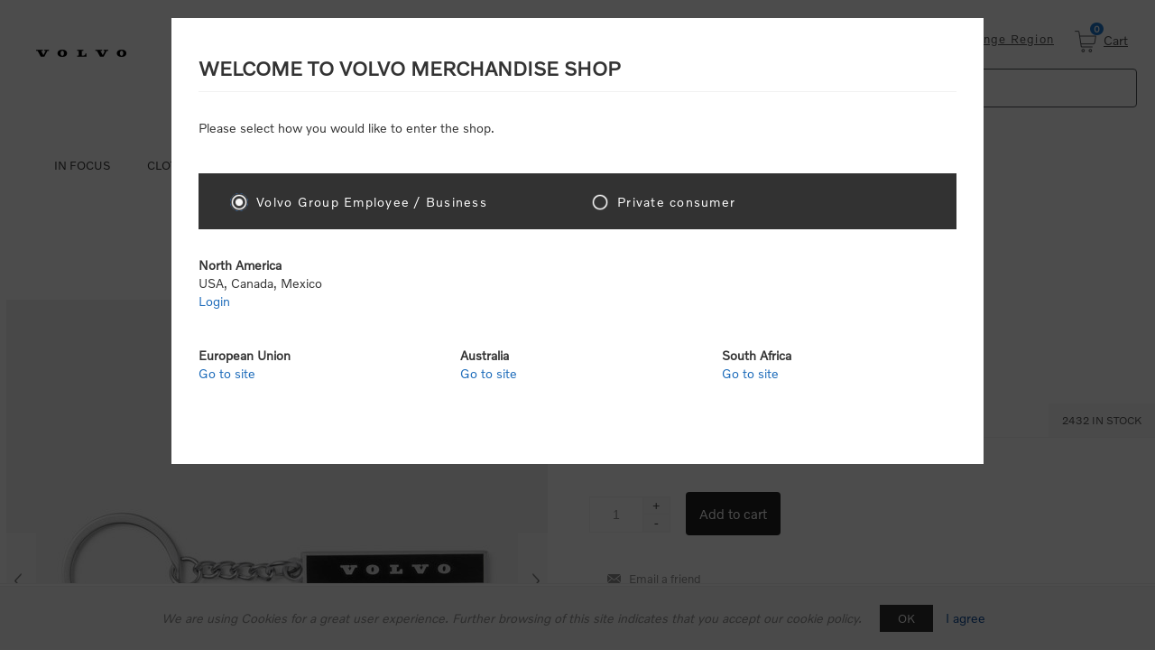

--- FILE ---
content_type: text/html; charset=utf-8
request_url: https://volvobrandshop.com/enamel-key-ring
body_size: 58714
content:
<!DOCTYPE html><html lang=en class=html-product-details-page><head><title>Volvo Merchandise. Enamel Key Ring</title><meta charset=UTF-8><meta name=description content=""><meta name=keywords content=""><meta name=generator content=nopCommerce><meta name=viewport content="width=device-width, initial-scale=1"><link href="https://fonts.googleapis.com/css?family=Noto+Sans:400,700&amp;display=swap" rel=stylesheet><meta property=og:type content=product><meta property=og:title content="Enamel Key Ring"><meta property=og:description content=""><meta property=og:image content=https://volvobrandshop.com/images/thumbs/0001323_enamel-key-ring_600.jpeg><meta property=og:image:url content=https://volvobrandshop.com/images/thumbs/0001323_enamel-key-ring_600.jpeg><meta property=og:url content=https://volvobrandshop.com/enamel-key-ring><meta property=og:site_name content="Volvo Merchandise Corporation North America"><meta property=twitter:card content=summary><meta property=twitter:site content="Volvo Merchandise Corporation North America"><meta property=twitter:title content="Enamel Key Ring"><meta property=twitter:description content=""><meta property=twitter:image content=https://volvobrandshop.com/images/thumbs/0001323_enamel-key-ring_600.jpeg><meta property=twitter:url content=https://volvobrandshop.com/enamel-key-ring><style>.product-details-page .full-description{display:none}.product-details-page .ui-tabs .full-description{display:block}.product-details-page .tabhead-full-description{display:none}.product-details-page .product-specs-box{display:none}.product-details-page .ui-tabs .product-specs-box{display:block}.product-details-page .ui-tabs .product-specs-box .title{display:none}</style><script async src="https://www.googletagmanager.com/gtag/js?id=UA-92385879-1"></script><script>function gtag(){dataLayer.push(arguments)}window.dataLayer=window.dataLayer||[];gtag("js",new Date);gtag("config","UA-92385879-1")</script><script>(function(n){var t=n.createElement("script"),i;t.type="text/javascript";t.charset="UTF-8";t.async=!0;t.src="https://static.ws.apsis.one/live/p/2425/2e4adbca.js";i=n.getElementsByTagName("script")[0];i.parentNode.insertBefore(t,i)})(document)</script><link href=/Themes/Uptown/Content/css/styles.css?20250327 rel=stylesheet><link href=/Themes/Uptown/Content/css/tables.css rel=stylesheet><link href=/Themes/Uptown/Content/css/mobile.css rel=stylesheet><link href=/Themes/Uptown/Content/css/480.css rel=stylesheet><link href=/Themes/Uptown/Content/css/768.css rel=stylesheet><link href=/Themes/Uptown/Content/css/1024.css?20250327 rel=stylesheet><link href=/Themes/Uptown/Content/css/1280.css rel=stylesheet><link href=/Themes/Uptown/Content/css/theme.custom-1.css?20250327 rel=stylesheet><link href=/Plugins/SevenSpikes.Core/Styles/perfect-scrollbar.min.css rel=stylesheet><link href=/Plugins/SevenSpikes.Nop.Plugins.CloudZoom/Themes/Uptown/Content/cloud-zoom/CloudZoom.css rel=stylesheet><link href=/lib/magnific-popup/magnific-popup.css rel=stylesheet><link href=/Plugins/SevenSpikes.Nop.Plugins.NopQuickTabs/Themes/Uptown/Content/QuickTabs.css rel=stylesheet><link href=/Plugins/SevenSpikes.Nop.Plugins.InstantSearch/Themes/Uptown/Content/InstantSearch.css rel=stylesheet><link href=/Plugins/SevenSpikes.Nop.Plugins.MegaMenu/Themes/Uptown/Content/MegaMenu.css rel=stylesheet><link href=/Plugins/SevenSpikes.Nop.Plugins.AjaxCart/Themes/Uptown/Content/ajaxCart.css?20250312 rel=stylesheet><link href=/Plugins/SevenSpikes.Nop.Plugins.ProductRibbons/Styles/Ribbons.common.css rel=stylesheet><link href=/Plugins/SevenSpikes.Nop.Plugins.ProductRibbons/Themes/Uptown/Content/Ribbons.css rel=stylesheet><link href="/Themes/Uptown/Content/css/theme.custom-1.css?v=2" rel=stylesheet><link rel=apple-touch-icon sizes=180x180 href=/icons/icons_0/apple-touch-icon.png><link rel=icon type=image/png sizes=32x32 href=/icons/icons_0/favicon-32x32.png><link rel=icon type=image/png sizes=192x192 href=/icons/icons_0/android-chrome-192x192.png><link rel=icon type=image/png sizes=16x16 href=/icons/icons_0/favicon-16x16.png><link rel=manifest href=/icons/icons_0/site.webmanifest><link rel=mask-icon href=/icons/icons_0/safari-pinned-tab.svg color=#5bbad5><link rel="shortcut icon" href=/icons/icons_0/favicon.ico><meta name=msapplication-TileColor content=#2d89ef><meta name=msapplication-TileImage content=/icons/icons_0/mstile-144x144.png><meta name=msapplication-config content=/icons/icons_0/browserconfig.xml><meta name=theme-color content=#ffffff><body class="product-details-page-body notAndroid23 with-picture-thumbs"><div class=loader-overlay><div class=loader></div></div><div class=ajax-loading-block-window style=display:none></div><div id=dialog-notifications-success title=Notification style=display:none></div><div id=dialog-notifications-error title=Error style=display:none></div><div id=dialog-notifications-warning title=Warning style=display:none></div><div id=bar-notification class=bar-notification-container data-close=Close></div><!--[if lt IE 9]><div style=clear:both;height:59px;text-align:center;position:relative><a href=http://www.microsoft.com/windows/internet-explorer/default.aspx target=_blank> <img src=/Themes/Uptown/Content/img/ie_warning.jpg height=42 width=820 alt="You are using an outdated browser. For a faster, safer browsing experience, upgrade for free today."> </a></div><![endif]--><div class="master-wrapper-page items-per-row-three two-columns"><div class=overlayOffCanvas></div><div class="header header-1"><div class=header-upper style=display:none><div class=header-centering><div class=header-welcome-message>Welcome to our fashion store!</div><ul class=header-social-icons><li><a target=_blank class=twitter href=https://twitter.com/nopCommerce></a><li><a target=_blank class=facebook href=http://www.facebook.com/nopCommerce></a><li><a target=_blank class=youtube href=http://www.youtube.com/user/nopCommerce></a></ul><div class=header-upper-centering><div class=header-links-selectors-wrapper><div class=header-links-wrapper><div class=header-links><div class=my-account-dropdown-wrapper><div class=my-account-dropdown><ul><li><a href="/login?returnUrl=%2Fenamel-key-ring" class=ico-login>Login</a><li><a href="/register?returnUrl=%2Fenamel-key-ring" class=ico-register>CONSUMER REGISTRATION</a></ul></div><a href=/login class="login-link ico-login">Login</a> <a href=javascript:ShowRegionModal() *@ class=ico-logout><span>Change Region</span></a></div></div></div><div class=header-selectors-wrapper></div></div></div></div></div><div class=header-lower><div class=header-centering><div class=header-logo><a href="/" class=logo> <img alt="Volvo Merchandise Corporation North America" title="Volvo Merchandise Corporation North America" src=https://volvobrandshop.com/images/thumbs/0001521_volvo_logo.jpeg></a></div><div class=header-links-wrapper><div class=header-links><div class=my-account-dropdown-wrapper><div class=my-account-dropdown><ul><li><a href="/login?returnUrl=%2Fenamel-key-ring" class=ico-login>Login</a><li><a href="/register?returnUrl=%2Fenamel-key-ring" class=ico-register>CONSUMER REGISTRATION</a></ul></div><a href=/login class="login-link ico-login">Login</a> <a href=javascript:ShowRegionModal() *@ class=ico-logout><span>Change Region</span></a></div></div><div class=cart-wrapper id=flyout-cart data-removeitemfromcarturl=/UptownTheme/RemoveItemFromCart data-flyoutcarturl=/UptownTheme/FlyoutShoppingCart><div id=topcartlink><a href=/cart class=ico-cart> <span class=badge>0</span><span>Cart</span> </a></div><div class=flyout-cart><div class=mini-shopping-cart><div class=count><div class=no-items-message>You have no items in your shopping cart.</div></div></div></div></div></div><div class=header-cart-search-wrapper><div class="search-box store-search-box"><form method=get id=small-search-box-form action=/search><input type=text class=search-box-text id=small-searchterms autocomplete=off name=q placeholder=Search aria-label="Search store"> <input type=hidden class=instantSearchResourceElement data-highlightfirstfoundelement=true data-minkeywordlength=3 data-defaultproductsortoption=0 data-instantsearchurl=/instantSearchFor data-searchpageurl=/search data-searchinproductdescriptions=true data-numberofvisibleproducts=5><input type="hidden" name="as_sfid" value="AAAAAAWCq4MMugmZ3kBMmZOfj1FBTT_CBJYPoUlKLIW1pJVuBd-XqGF5H0SOiFpbVLqqIJKKGiEb8jUb1SaTXJJ71KkL63trUr4a5u596PDKy01m8myi-eYRxmh0C9imyvegaiQ=" /><input type="hidden" name="as_fid" value="718d7a4e076a97baf95de61d13df38dfd2533d96" /></form></div></div><div class=responsive-nav-wrapper-parent><div class=responsive-nav-wrapper><div class=cart-wrapper><div class=cart-wrapper id=flyout-cart data-removeitemfromcarturl=/UptownTheme/RemoveItemFromCart data-flyoutcarturl=/UptownTheme/FlyoutShoppingCart><div id=topcartlink><a href=/cart class=ico-cart> <span class=badge>0</span><span>Cart</span> </a></div><div class=flyout-cart><div class=mini-shopping-cart><div class=count><div class=no-items-message>You have no items in your shopping cart.</div></div></div></div></div></div><div class=search-wrap><span></span></div><div class=menu-title><span></span></div></div></div><div class=header-menu-wrapper><div class=header-menu><div class=close-menu><span>Close</span></div><div class=mobile-account><div class=header-links><div class=my-account-dropdown-wrapper><div class=my-account-dropdown><ul><li><a href="/login?returnUrl=%2Fenamel-key-ring" class=ico-login>Login</a><li><a href="/register?returnUrl=%2Fenamel-key-ring" class=ico-register>CONSUMER REGISTRATION</a></ul></div><a href=/login class="login-link ico-login">Login</a> <a href=javascript:ShowRegionModal() *@ class=ico-logout><span>Change Region</span></a></div></div></div><ul class=mega-menu data-isrtlenabled=false data-enableclickfordropdown=false><li class="has-sublist full-width-grid"><a class=with-subcategories href=/in-focus><span>In Focus</span></a><div class="dropdown categories fullWidth boxes-4"><div class=mega-menu-dropdown-content-wrapper><div class=mega-menu-dropdown-row-slider-wrapper><div class=row-wrapper><div class=row><div class=box><div class=picture-title-wrap><div class=title><a href=/winter-sale-3 title="Winter Sale"><span>Winter Sale</span></a></div></div></div><div class=box><div class=picture-title-wrap><div class=title><a href=/new-arrivals title="New Arrivals"><span>New Arrivals</span></a></div></div></div><div class=box><div class=picture-title-wrap><div class=title><a href=/bestsellers title=Bestsellers><span>Bestsellers</span></a></div></div></div><div class=empty-box></div></div></div></div></div></div><li class="has-sublist full-width-grid"><a class=with-subcategories href=/clothing-2><span>Clothing</span></a><div class="dropdown categories fullWidth boxes-4"><div class=mega-menu-dropdown-content-wrapper><div class=mega-menu-dropdown-row-slider-wrapper><div class=row-wrapper><div class=row><div class=box><div class=picture-title-wrap><div class=title><a href=/mens-and-womens-clothing title="Men's and Women's Clothing"><span>Men&#x27;s and Women&#x27;s Clothing</span></a></div></div><ul class=subcategories><li><a href=/jackets-vests title="Jackets &amp; Vests"><span>Jackets &amp; Vests</span></a><li><a href=/hoodies-fleece title="Hoodies &amp; Fleece"><span>Hoodies &amp; Fleece</span></a><li><a href=/shirts title=Shirts><span>Shirts</span></a><li><a href=/polo-shirts title="Polo Shirts"><span>Polo Shirts</span></a><li><a href=/t-shirts-6 title=T-Shirts><span>T-Shirts</span></a><li><a href=/shorts title=Shorts><span>Shorts</span></a></ul></div><div class=box><div class="picture-title-wrap wrap-right"><div class=megamenu-content><div class=megamenu-content-left><div><h3>Find the Jacket for Your Need</h3><p>Short, warm, mid-layer or a jacket to stand against wind and rain?<p><a class=btn href=https://volvobrandshop.com/jackets-vests>View our Jacket Guide</a></div></div><div class=megamenu-content-right><img class=lazy alt="Picture for category Find the Jacket - MegaMenuRight" src="[data-uri]" data-original=https://volvobrandshop.com/images/thumbs/0001401_find-the-jacket-megamenuright_290.jpeg></div></div><div style=clear:both></div></div></div><div class=empty-box></div><div class=empty-box></div></div></div></div></div></div><li class="has-sublist full-width-grid"><a class=with-subcategories href=/gear><span>Gear</span></a><div class="dropdown categories fullWidth boxes-4"><div class=mega-menu-dropdown-content-wrapper><div class=mega-menu-dropdown-row-slider-wrapper><div class=row-wrapper><div class=row><div class=box><div class=picture-title-wrap><div class=title><a href=/office-4 title=Office><span>Office</span></a></div></div><ul class=subcategories><li><a href=/pens-4 title=Pens><span>Pens</span></a><li><a href=/notebooks-folders title="Notebooks &amp; Folders"><span>Notebooks &amp; Folders</span></a><li><a href=/keyrings-lanyards title="Keyrings &amp; Lanyards"><span>Keyrings &amp; Lanyards</span></a></ul></div><div class=box><div class=picture-title-wrap><div class=title><a href=/leisure title=Leisure><span>Leisure</span></a></div></div><ul class=subcategories><li><a href=/food-drinkware title="Food &amp; Drinkware"><span>Food &amp; Drinkware</span></a><li><a href=/games-sports title="Games &amp; Sports"><span>Games &amp; Sports</span></a><li><a href=/towels-blankets title="Towels &amp; Blankets"><span>Towels &amp; Blankets</span></a></ul></div><div class=box><div class=picture-title-wrap><div class=title><a href=/tech title=Tech><span>Tech</span></a></div></div><ul class=subcategories><li><a href=/power-charging title="Power charging"><span>Power charging</span></a><li><a href=/tools-lights title="Tools &amp; Lights"><span>Tools &amp; Lights</span></a><li><a href=/mobile-cases title="Mobile Cases"><span>Mobile Cases</span></a><li><a href=/sounds-audio title="Sounds &amp; Audio"><span>Sounds &amp; Audio</span></a><li><a href=/screen-cloths title="Screen cloths"><span>Screen cloths</span></a></ul></div><div class=empty-box></div></div></div></div></div></div><li class="has-sublist full-width-grid"><a class=with-subcategories href=/accessories><span>Accessories</span></a><div class="dropdown categories fullWidth boxes-4"><div class=mega-menu-dropdown-content-wrapper><div class=mega-menu-dropdown-row-slider-wrapper><div class=row-wrapper><div class=row><div class=box><div class="picture-title-wrap wrap-right"><div class=megamenu-content><div class=megamenu-content-left><div><h3>Pick your shades</h3><p>Choose your favorite sun-glasses<p><a class=btn href=/eyewear>Shop Now</a></div></div><div class=megamenu-content-right><img class=lazy alt="Picture for category Pick Your Shades - MegaMenuRight" src="[data-uri]" data-original=https://volvobrandshop.com/images/thumbs/0001628_pick-your-shades-megamenuright_290.jpeg></div></div><div style=clear:both></div></div></div><div class=box><div class=picture-title-wrap><div class=title><a href=/carrying-cases title="Carrying Cases"><span>Carrying Cases</span></a></div></div><ul class=subcategories><li><a href=/backpacks title=Backpacks><span>Backpacks</span></a><li><a href=/weekend-bags title="Weekend bags"><span>Weekend bags</span></a><li><a href=/toiletry-bags title="Toiletry Bags"><span>Toiletry Bags</span></a><li><a href=/cooler-bags-2 title="Cooler Bags"><span>Cooler Bags</span></a></ul></div><div class=box><div class=picture-title-wrap><div class=title><a href=/personal-accessories title="Personal Accessories"><span>Personal Accessories</span></a></div></div><ul class=subcategories><li><a href=/belts title="Belts and Socks"><span>Belts and Socks</span></a><li><a href=/watches-2 title=Watches><span>Watches</span></a><li><a href=/eyewear title=Eyewear><span>Eyewear</span></a><li><a href=/scarves-gloves title="Scarves &amp; Gloves"><span>Scarves &amp; Gloves</span></a><li><a href=/umbrellas title=Umbrellas><span>Umbrellas</span></a></ul></div><div class=box><div class=picture-title-wrap><div class=title><a href=/headwear-7 title=Headwear><span>Headwear</span></a></div></div><ul class=subcategories><li><a href=/caps title=Caps><span>Caps</span></a><li><a href=/beanies title=Beanies><span>Beanies</span></a><li><a href=/kids-caps-2 title="Kid's Caps"><span>Kid&#x27;s Caps</span></a></ul></div></div></div></div></div></div><li class="has-sublist full-width-grid"><a class=with-subcategories href=/scale-models><span>Scale Models</span></a><div class="dropdown categories fullWidth boxes-4"><div class=mega-menu-dropdown-content-wrapper><div class=mega-menu-dropdown-row-slider-wrapper><div class=row-wrapper><div class=row><div class=box><div class=picture-title-wrap><div class=title><a href=/off-road title="Off Road"><span>Off Road</span></a></div></div><ul class=subcategories><li><a href=/electric-2 title=Electric><span>Electric</span></a><li><a href=/wheel-loaders-3 title="Wheel Loaders"><span>Wheel Loaders</span></a><li><a href=/excavators-2 title=Excavators><span>Excavators</span></a></ul></div><div class=box><div class=picture-title-wrap><div class=title><a href=/on-road title="On Road"><span>On Road</span></a></div></div><ul class=subcategories><li><a href=/trucks title=Trucks><span>Trucks</span></a><li><a href=/vnr title=VNR><span>VNR</span></a></ul></div><div class=empty-box></div><div class=empty-box></div></div></div></div></div></div><li class="has-sublist full-width-grid"><a class=with-subcategories href=/toys-4><span>Toys</span></a><div class="dropdown categories fullWidth boxes-4"><div class=mega-menu-dropdown-content-wrapper><div class=mega-menu-dropdown-row-slider-wrapper><div class=row-wrapper><div class=row><div class=box><div class=picture-title-wrap><div class=title><a href=/toys-by-product title="Toys by product"><span>Toys by product</span></a></div></div><ul class=subcategories><li><a href=/construction-vehicles title="Construction Vehicles"><span>Construction Vehicles</span></a></ul></div><div class=box><div class="picture-title-wrap wrap-right"><div class=megamenu-content><div class=megamenu-content-left><div><h3>Lots of Fun with Volvo Playsets</h3><p>For Junior Construction Fans<p><a class=btn href=/toys-by-category>Toysets</a></div></div><div class=megamenu-content-right><img class=lazy alt="Picture for category Volvo Playsets - MegaMenuRight" src="[data-uri]" data-original=https://volvobrandshop.com/images/thumbs/0001539_volvo-playsets-megamenuright_290.jpeg></div></div><div style=clear:both></div></div></div><div class=box><div class=picture-title-wrap><div class=title><a href=/toys-by-category title="Toys by category"><span>Toys by category</span></a></div></div><ul class=subcategories><li><a href=/radio-controlled-toys title="Radio-controlled Toys"><span>Radio-controlled Toys</span></a><li><a href=/playsets title=Playsets><span>Playsets</span></a><li><a href=/mini-vehicles title="Mini vehicles"><span>Mini vehicles</span></a><li><a href=/lego-2 title=Lego®><span>Lego&#xAE;</span></a><li><a href=/brio title=BRIO®><span>BRIO&#xAE;</span></a></ul></div><div class=box><div class=picture-title-wrap><div class=title><a href=/soft-toys title="Soft Toys"><span>Soft Toys</span></a></div></div></div></div></div></div></div></div><li class="has-sublist full-width-grid"><a class=with-subcategories href=/reductions-3><span>Discounts</span></a><div class="dropdown categories fullWidth boxes-4"><div class=mega-menu-dropdown-content-wrapper><div class=mega-menu-dropdown-row-slider-wrapper><div class=row-wrapper><div class=row><div class=box><div class=picture-title-wrap><div class=title><a href=/winter-sale-2 title="Winter Sale"><span>Winter Sale</span></a></div></div></div><div class=box><div class=picture-title-wrap><div class=title><a href=/outlet-4 title=Outlet><span>Outlet</span></a></div></div></div><div class=empty-box></div><div class=empty-box></div></div></div></div></div></div></ul><div class=menu-title><span>Menu</span></div><ul class=mega-menu-responsive><li class=has-sublist><a class=with-subcategories href=/in-focus><span>In Focus</span></a><div class=plus-button></div><div class=sublist-wrap><ul class=sublist><li class=back-button><span>Back</span><li><a class=lastLevelCategory href=/winter-sale-3 title="Winter Sale"><span>Winter Sale</span></a><li><a class=lastLevelCategory href=/new-arrivals title="New Arrivals"><span>New Arrivals</span></a><li><a class=lastLevelCategory href=/bestsellers title=Bestsellers><span>Bestsellers</span></a></ul></div><li class=has-sublist><a class=with-subcategories href=/clothing-2><span>Clothing</span></a><div class=plus-button></div><div class=sublist-wrap><ul class=sublist><li class=back-button><span>Back</span><li class=has-sublist><a href=/mens-and-womens-clothing title="Men's and Women's Clothing" class=with-subcategories><span>Men&#x27;s and Women&#x27;s Clothing</span></a><div class=plus-button></div><div class=sublist-wrap><ul class=sublist><li class=back-button><span>Back</span><li><a class=lastLevelCategory href=/jackets-vests title="Jackets &amp; Vests"><span>Jackets &amp; Vests</span></a><li><a class=lastLevelCategory href=/hoodies-fleece title="Hoodies &amp; Fleece"><span>Hoodies &amp; Fleece</span></a><li><a class=lastLevelCategory href=/shirts title=Shirts><span>Shirts</span></a><li><a class=lastLevelCategory href=/polo-shirts title="Polo Shirts"><span>Polo Shirts</span></a><li><a class=lastLevelCategory href=/t-shirts-6 title=T-Shirts><span>T-Shirts</span></a><li><a class=lastLevelCategory href=/shorts title=Shorts><span>Shorts</span></a></ul></div></li><a href=/find-the-jacket-megamenuright title="Find the Jacket - MegaMenuRight" class=hideright><span>Find the Jacket - MegaMenuRight</span></a></ul></div><li class=has-sublist><a class=with-subcategories href=/gear><span>Gear</span></a><div class=plus-button></div><div class=sublist-wrap><ul class=sublist><li class=back-button><span>Back</span><li class=has-sublist><a href=/office-4 title=Office class=with-subcategories><span>Office</span></a><div class=plus-button></div><div class=sublist-wrap><ul class=sublist><li class=back-button><span>Back</span><li><a class=lastLevelCategory href=/pens-4 title=Pens><span>Pens</span></a><li><a class=lastLevelCategory href=/notebooks-folders title="Notebooks &amp; Folders"><span>Notebooks &amp; Folders</span></a><li><a class=lastLevelCategory href=/keyrings-lanyards title="Keyrings &amp; Lanyards"><span>Keyrings &amp; Lanyards</span></a></ul></div><li class=has-sublist><a href=/leisure title=Leisure class=with-subcategories><span>Leisure</span></a><div class=plus-button></div><div class=sublist-wrap><ul class=sublist><li class=back-button><span>Back</span><li><a class=lastLevelCategory href=/food-drinkware title="Food &amp; Drinkware"><span>Food &amp; Drinkware</span></a><li><a class=lastLevelCategory href=/games-sports title="Games &amp; Sports"><span>Games &amp; Sports</span></a><li><a class=lastLevelCategory href=/towels-blankets title="Towels &amp; Blankets"><span>Towels &amp; Blankets</span></a></ul></div><li class=has-sublist><a href=/tech title=Tech class=with-subcategories><span>Tech</span></a><div class=plus-button></div><div class=sublist-wrap><ul class=sublist><li class=back-button><span>Back</span><li><a class=lastLevelCategory href=/power-charging title="Power charging"><span>Power charging</span></a><li><a class=lastLevelCategory href=/tools-lights title="Tools &amp; Lights"><span>Tools &amp; Lights</span></a><li><a class=lastLevelCategory href=/mobile-cases title="Mobile Cases"><span>Mobile Cases</span></a><li><a class=lastLevelCategory href=/sounds-audio title="Sounds &amp; Audio"><span>Sounds &amp; Audio</span></a><li><a class=lastLevelCategory href=/screen-cloths title="Screen cloths"><span>Screen cloths</span></a></ul></div></ul></div><li class=has-sublist><a class=with-subcategories href=/accessories><span>Accessories</span></a><div class=plus-button></div><div class=sublist-wrap><ul class=sublist><li class=back-button><span>Back</span></li><a href=/pick-your-shades-megamenuright title="Pick Your Shades - MegaMenuRight" class=hideright><span>Pick Your Shades - MegaMenuRight</span></a><li class=has-sublist><a href=/carrying-cases title="Carrying Cases" class=with-subcategories><span>Carrying Cases</span></a><div class=plus-button></div><div class=sublist-wrap><ul class=sublist><li class=back-button><span>Back</span><li><a class=lastLevelCategory href=/backpacks title=Backpacks><span>Backpacks</span></a><li><a class=lastLevelCategory href=/weekend-bags title="Weekend bags"><span>Weekend bags</span></a><li><a class=lastLevelCategory href=/toiletry-bags title="Toiletry Bags"><span>Toiletry Bags</span></a><li><a class=lastLevelCategory href=/cooler-bags-2 title="Cooler Bags"><span>Cooler Bags</span></a></ul></div><li class=has-sublist><a href=/personal-accessories title="Personal Accessories" class=with-subcategories><span>Personal Accessories</span></a><div class=plus-button></div><div class=sublist-wrap><ul class=sublist><li class=back-button><span>Back</span><li><a class=lastLevelCategory href=/belts title="Belts and Socks"><span>Belts and Socks</span></a><li><a class=lastLevelCategory href=/watches-2 title=Watches><span>Watches</span></a><li><a class=lastLevelCategory href=/eyewear title=Eyewear><span>Eyewear</span></a><li><a class=lastLevelCategory href=/scarves-gloves title="Scarves &amp; Gloves"><span>Scarves &amp; Gloves</span></a><li><a class=lastLevelCategory href=/umbrellas title=Umbrellas><span>Umbrellas</span></a></ul></div><li class=has-sublist><a href=/headwear-7 title=Headwear class=with-subcategories><span>Headwear</span></a><div class=plus-button></div><div class=sublist-wrap><ul class=sublist><li class=back-button><span>Back</span><li><a class=lastLevelCategory href=/caps title=Caps><span>Caps</span></a><li><a class=lastLevelCategory href=/beanies title=Beanies><span>Beanies</span></a><li><a class=lastLevelCategory href=/kids-caps-2 title="Kid's Caps"><span>Kid&#x27;s Caps</span></a></ul></div></ul></div><li class=has-sublist><a class=with-subcategories href=/scale-models><span>Scale Models</span></a><div class=plus-button></div><div class=sublist-wrap><ul class=sublist><li class=back-button><span>Back</span><li class=has-sublist><a href=/off-road title="Off Road" class=with-subcategories><span>Off Road</span></a><div class=plus-button></div><div class=sublist-wrap><ul class=sublist><li class=back-button><span>Back</span><li><a class=lastLevelCategory href=/electric-2 title=Electric><span>Electric</span></a><li><a class=lastLevelCategory href=/wheel-loaders-3 title="Wheel Loaders"><span>Wheel Loaders</span></a><li><a class=lastLevelCategory href=/excavators-2 title=Excavators><span>Excavators</span></a></ul></div><li class=has-sublist><a href=/on-road title="On Road" class=with-subcategories><span>On Road</span></a><div class=plus-button></div><div class=sublist-wrap><ul class=sublist><li class=back-button><span>Back</span><li><a class=lastLevelCategory href=/trucks title=Trucks><span>Trucks</span></a><li><a class=lastLevelCategory href=/vnr title=VNR><span>VNR</span></a></ul></div></ul></div><li class=has-sublist><a class=with-subcategories href=/toys-4><span>Toys</span></a><div class=plus-button></div><div class=sublist-wrap><ul class=sublist><li class=back-button><span>Back</span><li class=has-sublist><a href=/toys-by-product title="Toys by product" class=with-subcategories><span>Toys by product</span></a><div class=plus-button></div><div class=sublist-wrap><ul class=sublist><li class=back-button><span>Back</span><li><a class=lastLevelCategory href=/construction-vehicles title="Construction Vehicles"><span>Construction Vehicles</span></a></ul></div></li><a href=/volvo-playsets-megamenuright title="Volvo Playsets - MegaMenuRight" class=hideright><span>Volvo Playsets - MegaMenuRight</span></a><li class=has-sublist><a href=/toys-by-category title="Toys by category" class=with-subcategories><span>Toys by category</span></a><div class=plus-button></div><div class=sublist-wrap><ul class=sublist><li class=back-button><span>Back</span><li><a class=lastLevelCategory href=/radio-controlled-toys title="Radio-controlled Toys"><span>Radio-controlled Toys</span></a><li><a class=lastLevelCategory href=/playsets title=Playsets><span>Playsets</span></a><li><a class=lastLevelCategory href=/mini-vehicles title="Mini vehicles"><span>Mini vehicles</span></a><li><a class=lastLevelCategory href=/lego-2 title=Lego®><span>Lego&#xAE;</span></a><li><a class=lastLevelCategory href=/brio title=BRIO®><span>BRIO&#xAE;</span></a></ul></div><li><a class=lastLevelCategory href=/soft-toys title="Soft Toys"><span>Soft Toys</span></a></ul></div><li class=has-sublist><a class=with-subcategories href=/reductions-3><span>Discounts</span></a><div class=plus-button></div><div class=sublist-wrap><ul class=sublist><li class=back-button><span>Back</span><li><a class=lastLevelCategory href=/winter-sale-2 title="Winter Sale"><span>Winter Sale</span></a><li><a class=lastLevelCategory href=/outlet-4 title=Outlet><span>Outlet</span></a></ul></div></ul><ul class=header-social-icons><li><a target=_blank class=twitter href=https://twitter.com/nopCommerce></a><li><a target=_blank class=facebook href=http://www.facebook.com/nopCommerce></a><li><a target=_blank class=youtube href=http://www.youtube.com/user/nopCommerce></a></ul></div></div></div></div></div><div class=main-slider-wrapper></div><div class=breadcrumb><ul itemscope itemtype=http://schema.org/BreadcrumbList><li><span> <a href="/"> <span>Home</span> </a> </span> <span class=delimiter>/</span><li itemprop=itemListElement itemscope itemtype=http://schema.org/ListItem><a href=/gear itemprop=item> <span itemprop=name>Gear</span> </a> <span class=delimiter>/</span><meta itemprop=position content=1><li itemprop=itemListElement itemscope itemtype=http://schema.org/ListItem><strong class=current-item itemprop=name>Enamel Key Ring</strong> <span itemprop=item itemscope itemtype=http://schema.org/Thing id=/enamel-key-ring> </span><meta itemprop=position content=2></ul></div><div class=master-wrapper-content><div class=ajaxCartInfo data-getajaxcartbuttonurl=/NopAjaxCart/GetAjaxCartButtonsAjax data-productpageaddtocartbuttonselector=.add-to-cart-button data-productboxaddtocartbuttonselector=.product-box-add-to-cart-button data-productboxproductitemelementselector=.product-item data-usenopnotification=False data-nopnotificationresource="The product has been added to your &lt;a href=&#34;/cart&#34;>shopping cart&lt;/a>" data-enableonproductpage=True data-enableoncatalogpages=True data-minishoppingcartquatityformattingresource=({0}) data-miniwishlistquatityformattingresource=({0}) data-addtowishlistbuttonselector=.add-to-wishlist-button></div><input id=addProductVariantToCartUrl name=addProductVariantToCartUrl type=hidden value=/AddProductFromProductDetailsPageToCartAjax> <input id=addProductToCartUrl name=addProductToCartUrl type=hidden value=/AddProductToCartAjax> <input id=miniShoppingCartUrl name=miniShoppingCartUrl type=hidden value=/MiniShoppingCart> <input id=flyoutShoppingCartUrl name=flyoutShoppingCartUrl type=hidden value=/NopAjaxCartFlyoutShoppingCart> <input id=checkProductAttributesUrl name=checkProductAttributesUrl type=hidden value=/CheckIfProductOrItsAssociatedProductsHasAttributes> <input id=getMiniProductDetailsViewUrl name=getMiniProductDetailsViewUrl type=hidden value=/GetMiniProductDetailsView> <input id=flyoutShoppingCartPanelSelector name=flyoutShoppingCartPanelSelector type=hidden value=#flyout-cart> <input id=shoppingCartMenuLinkSelector name=shoppingCartMenuLinkSelector type=hidden value=.cart-qty> <input id=wishlistMenuLinkSelector name=wishlistMenuLinkSelector type=hidden value=span.wishlist-qty><div id=product-ribbon-info data-productid=546 data-productboxselector=".product-item, .item-holder" data-productboxpicturecontainerselector=".picture, .item-picture" data-productpagepicturesparentcontainerselector=.product-essential data-productpagebugpicturecontainerselector=.picture data-retrieveproductribbonsurl=/RetrieveProductRibbons></div><div id=color-squares-info data-retrieve-color-squares-url=/UptownTheme/RetrieveColorSquares data-product-attribute-change-url=/ShoppingCart/ProductDetails_AttributeChange data-productbox-selector=.product-item data-productbox-container-selector=.attribute-squares-wrapper data-productbox-price-selector=".prices .actual-price"></div><div class=master-column-wrapper><div class=center-1><div class="page product-details-page"><div class=page-body><form method=post id=product-details-form action=/enamel-key-ring><div itemscope itemtype=http://schema.org/Product data-productid=546><div class=product-essential><input type=hidden class=cloudZoomAdjustPictureOnProductAttributeValueChange data-productid=546 data-isintegratedbywidget=true> <input type=hidden class=cloudZoomEnableClickToZoom><div class="gallery sevenspikes-cloudzoom-gallery"><div class=picture-wrapper><div class=picture id=sevenspikes-cloud-zoom data-zoomwindowelementid="" data-selectoroftheparentelementofthecloudzoomwindow="" data-defaultimagecontainerselector=".product-essential .gallery" data-zoom-window-width=360 data-zoom-window-height=360><a href=https://volvobrandshop.com/images/thumbs/0001323_enamel-key-ring.jpeg data-full-image-url=https://volvobrandshop.com/images/thumbs/0001323_enamel-key-ring.jpeg class="cloud-zoom picture-link" id=zoom1> <img src=https://volvobrandshop.com/images/thumbs/0001323_enamel-key-ring_600.jpeg alt="Picture of Enamel Key Ring" class=cloudzoom id=cloudZoomImage itemprop=image data-cloudzoom="appendSelector: '.picture-wrapper', zoomOffsetX: 20, zoomOffsetY: 0, autoInside: 1000, tintOpacity: 0, zoomWidth: 360, zoomHeight: 360, easing: 3, touchStartDelay: true, zoomFlyOut: false, disableZoom: 'auto'"> </a></div><div class="picture-thumbs-navigation-arrow picture-thumbs-prev-arrow" data-type=Prev><span>Previous</span> <img src=https://volvobrandshop.com/images/thumbs/0001323_enamel-key-ring_100.jpeg data-fullsizeimageurl=https://volvobrandshop.com/images/thumbs/0001323_enamel-key-ring.jpeg alt=Previous></div><div class="picture-thumbs-navigation-arrow picture-thumbs-next-arrow" data-type=Next><span>Next</span> <img src=https://volvobrandshop.com/images/thumbs/0001323_enamel-key-ring_100.jpeg data-fullsizeimageurl=https://volvobrandshop.com/images/thumbs/0001323_enamel-key-ring.jpeg alt=Next></div></div><div class=picture-thumbs><a class="cloudzoom-gallery thumb-item" data-full-image-url=https://volvobrandshop.com/images/thumbs/0001323_enamel-key-ring.jpeg data-cloudzoom="appendSelector: '.picture-wrapper', zoomOffsetX: 20, zoomOffsetY: 0, autoInside: 1000, tintOpacity: 0, zoomWidth: 360, zoomHeight: 360, useZoom: '.cloudzoom', image: 'https://volvobrandshop.com/images/thumbs/0001323_enamel-key-ring_600.jpeg', zoomImage: 'https://volvobrandshop.com/images/thumbs/0001323_enamel-key-ring.jpeg', easing: 3, touchStartDelay: true, zoomFlyOut: false, disableZoom: 'auto'"> <img class=cloud-zoom-gallery-img src=https://volvobrandshop.com/images/thumbs/0001323_enamel-key-ring_100.jpeg alt="Picture of Enamel Key Ring"> </a> <a class="cloudzoom-gallery thumb-item" data-full-image-url=https://volvobrandshop.com/images/thumbs/0001324_enamel-key-ring.jpeg data-cloudzoom="appendSelector: '.picture-wrapper', zoomOffsetX: 20, zoomOffsetY: 0, autoInside: 1000, tintOpacity: 0, zoomWidth: 360, zoomHeight: 360, useZoom: '.cloudzoom', image: 'https://volvobrandshop.com/images/thumbs/0001324_enamel-key-ring_600.jpeg', zoomImage: 'https://volvobrandshop.com/images/thumbs/0001324_enamel-key-ring.jpeg', easing: 3, touchStartDelay: true, zoomFlyOut: false, disableZoom: 'auto'"> <img class=cloud-zoom-gallery-img src=https://volvobrandshop.com/images/thumbs/0001324_enamel-key-ring_100.jpeg alt="Picture of Enamel Key Ring"> </a> <a class="cloudzoom-gallery thumb-item" data-full-image-url=https://volvobrandshop.com/images/thumbs/0001325_enamel-key-ring.jpeg data-cloudzoom="appendSelector: '.picture-wrapper', zoomOffsetX: 20, zoomOffsetY: 0, autoInside: 1000, tintOpacity: 0, zoomWidth: 360, zoomHeight: 360, useZoom: '.cloudzoom', image: 'https://volvobrandshop.com/images/thumbs/0001325_enamel-key-ring_600.jpeg', zoomImage: 'https://volvobrandshop.com/images/thumbs/0001325_enamel-key-ring.jpeg', easing: 3, touchStartDelay: true, zoomFlyOut: false, disableZoom: 'auto'"> <img class=cloud-zoom-gallery-img src=https://volvobrandshop.com/images/thumbs/0001325_enamel-key-ring_100.jpeg alt="Picture of Enamel Key Ring"> </a></div></div><div class=overview><div class=product-name><h1 itemprop=name>Enamel Key Ring</h1></div><div class=additional-details><div class=sku><span class=label>SKU:</span> <span class=value itemprop=sku id=sku-546>113384-1-00-00</span></div></div><div class=prices-stock-wrapper><div class=prices itemprop=offers itemscope itemtype=http://schema.org/Offer><div class=product-price><span itemprop=price content=5.33 class=price-value-546> $5.33 </span></div><meta itemprop=priceCurrency content=USD></div><div class=availability><div class=stock><span class=label>Availability:</span> <span class=value id=stock-availability-value-546>2432 in stock</span></div></div></div><table class=table></table><div class=add-to-cart-buttons-wrapper><div class=add-to-cart><div class=add-to-cart-panel><label class=qty-label for=addtocart_546_EnteredQuantity>Qty:</label><div class=add-to-cart-qty-wrapper><input class=qty-input type=text data-val=true data-val-required="The Qty field is required." id=addtocart_546_EnteredQuantity name=addtocart_546.EnteredQuantity value=1> <span class=plus>+</span> <span class=minus>-</span></div><input type=button id=add-to-cart-button-546 class="button-1 add-to-cart-button" value="Add to cart" data-productid=546 onclick="return AjaxCart.addproducttocart_details(&#34;/addproducttocart/details/546/1&#34;,&#34;#product-details-form&#34;),!1"></div></div><div class=overview-buttons><div class=email-a-friend><input type=button value="Email a friend" class="button-2 email-a-friend-button" onclick="setLocation(&#34;/productemailafriend/546&#34;)"></div></div></div></div><div class=full-description itemprop=description><p>Classic keyring made from Zinc alloy and stainless steel. This enamel key ring has a clean design featuring Volvo Spread Word Mark, making it timeless. Delivered in a Branded paper envelope.</div></div><div id=quickTabs class=productTabs data-ajaxenabled=false data-productreviewsaddnewurl=/ProductTab/ProductReviewsTabAddNew/546 data-productcontactusurl=/ProductTab/ProductContactUsTabAddNew/546 data-couldnotloadtaberrormessage="Couldn't load this tab."><div class=productTabs-header><ul><li><a href=#quickTab-description>Overview</a></ul></div><div class=productTabs-body><div id=quickTab-description><div class=full-description itemprop=description><p>Classic keyring made from Zinc alloy and stainless steel. This enamel key ring has a clean design featuring Volvo Spread Word Mark, making it timeless. Delivered in a Branded paper envelope.</div></div></div></div><div class=product-collateral></div><div class="also-purchased-products-grid product-grid"><div class=title><strong>Customers who bought this item also bought</strong></div><div class=item-grid><div class=item-box><div class=product-item data-productid=398><div class=product-item-picture-wrapper><div class=picture><a href=/stainless-steel-thermos-mug title="Show details for Stainless Steel Thermos Mug"> <img src="[data-uri]" data-lazyloadsrc=https://volvobrandshop.com/images/thumbs/0000922_stainless-steel-thermos-mug_360.jpeg alt="Picture of Stainless Steel Thermos Mug" title="Show details for Stainless Steel Thermos Mug" class=second-product-image> <img src="[data-uri]" data-lazyloadsrc=https://www.volvobrandshop.com/images/thumbs/0000921_stainless-steel-thermos-mug_360.jpeg alt="Picture of Stainless Steel Thermos Mug" title="Show details for Stainless Steel Thermos Mug" class=product-image> </a></div><div class=buttons><input type=button value="Add to cart" class="button-2 product-box-add-to-cart-button" onclick="return AjaxCart.addproducttocart_catalog(&#34;/addproducttocart/catalog/398/1/1&#34;),!1"></div></div><div class=details><h2 class=product-title><a href=/stainless-steel-thermos-mug>Stainless Steel Thermos Mug</a></h2><div class=sku>113112-1-00-00</div><div class=description></div><div class=add-info><div class=prices><span class="price actual-price">$13.33</span></div></div><div class=attribute-squares-wrapper></div></div></div></div><div class=item-box><div class=product-item data-productid=555><div class=product-item-picture-wrapper><div class=picture><a href=/cotton-bag title="Show details for Cotton Bag"> <img src="[data-uri]" data-lazyloadsrc=https://volvobrandshop.com/images/thumbs/0001410_cotton-bag_360.jpeg alt="Picture of Cotton Bag" title="Show details for Cotton Bag" class=product-image> </a></div><div class=buttons><input type=button value="Add to cart" class="button-2 product-box-add-to-cart-button" onclick="return AjaxCart.addproducttocart_catalog(&#34;/addproducttocart/catalog/555/1/1&#34;),!1"></div></div><div class=details><h2 class=product-title><a href=/cotton-bag>Cotton Bag</a></h2><div class=sku>113375-1-99-00</div><div class=description></div><div class=add-info><div class=prices><span class="price actual-price">$6.67</span></div></div><div class=attribute-squares-wrapper></div></div></div></div><div class=item-box><div class=product-item data-productid=553><div class=product-item-picture-wrapper><div class=picture><a href=/sip-water-bottle title="Show details for Sip Water Bottle"> <img src="[data-uri]" data-lazyloadsrc=https://volvobrandshop.com/images/thumbs/0001403_sip-water-bottle_360.jpeg alt="Picture of Sip Water Bottle" title="Show details for Sip Water Bottle" class=second-product-image> <img src="[data-uri]" data-lazyloadsrc=https://volvobrandshop.com/images/thumbs/0001402_sip-water-bottle_360.jpeg alt="Picture of Sip Water Bottle" title="Show details for Sip Water Bottle" class=product-image> </a></div><div class=buttons><input type=button value="Add to cart" class="button-2 product-box-add-to-cart-button" onclick="return AjaxCart.addproducttocart_catalog(&#34;/addproducttocart/catalog/553/1/1&#34;),!1"></div></div><div class=details><h2 class=product-title><a href=/sip-water-bottle>Sip Water Bottle</a></h2><div class=sku>113344-1-00-00</div><div class=description></div><div class=add-info><div class=prices><span class="price actual-price">$10.67</span></div></div><div class=attribute-squares-wrapper></div></div></div></div><div class=item-box><div class=product-item data-productid=545><div class=product-item-picture-wrapper><div class=picture><a href=/plate-metal-key-ring title="Show details for Plate Metal Key Ring"> <img src="[data-uri]" data-lazyloadsrc=https://volvobrandshop.com/images/thumbs/0001319_plate-metal-key-ring_360.jpeg alt="Picture of Plate Metal Key Ring" title="Show details for Plate Metal Key Ring" class=second-product-image> <img src="[data-uri]" data-lazyloadsrc=https://volvobrandshop.com/images/thumbs/0001321_plate-metal-key-ring_360.jpeg alt="Picture of Plate Metal Key Ring" title="Show details for Plate Metal Key Ring" class=product-image> </a></div><div class=buttons><input type=button value="Add to cart" class="button-2 product-box-add-to-cart-button" onclick="return AjaxCart.addproducttocart_catalog(&#34;/addproducttocart/catalog/545/1/1&#34;),!1"></div></div><div class=details><h2 class=product-title><a href=/plate-metal-key-ring>Plate Metal Key Ring</a></h2><div class=sku>113383-1-00-00</div><div class=description></div><div class=add-info><div class=prices><span class="price actual-price">$5.33</span></div></div><div class=attribute-squares-wrapper></div></div></div></div></div></div></div><input name=__RequestVerificationToken type=hidden value=CfDJ8OM6IzrBvxJBg47kaGUSIiyKzZFpqInyclv6TuoKqaTegeEtdbOAiXhChdw_Zc3t4P-uwcZp0aQVUys0DGtn5H0N0XdnKOG82nUH6CHVhidV9XS8LRNYIAw9C-ROoPIozJnkseQZQSQJTH48TwnGEWw><input type="hidden" name="as_sfid" value="AAAAAAUaB114W8w999MTl22-2R4rZYEYJsL7BVHJ84WMZ36ax2_I8YRpQNBX5D0EXkS-sf7m-J2xgJZ7lj-y3P6Bs2xrPFn3X7udqVrUH9k_mMRxbw5lCTN-y6zuby_UhP87r18=" /><input type="hidden" name="as_fid" value="56d50ffe32f0c29f51f7b6c9db6562457ed44c84" /></form></div></div></div></div></div><div class="footer footer-2"><div class=footer-upper><div class=footer-centering><div class=footer-block><h3 class=title><span>Volvo Shop</span></h3><ul class="footer-menu footer-collapse"><li><a href=/about-us>About Us</a><li><a href=/sustainability>Sustainability</a></ul></div><div class=footer-block><h3 class=title><span>Customer Support</span></h3><ul class="footer-menu footer-collapse"><li><a href=/faq-help>FAQ</a><li><a href=/conditions-of-use>General terms - Volvo Merchandise Web Shop</a><li><a href=/sitemap>Sitemap</a></ul></div><div class=footer-block><h3 class=title><span>Contact Us</span></h3><ul class="footer-menu footer-collapse"><li><a href=/contactus>Contact us</a></ul></div><div class="footer-block last"><h3 class=title><span>Follow Volvo Merchandise</span></h3><ul class="footer-menu footer-collapse"><li><a href="javascript:void window.open(&#34;https://form.apsis.one/2xOF02z659YktW&#34;,&#34;blank&#34;,&#34;scrollbars=yes, toolbar=no, width=500, height=500&#34;)">Newsletter</a><li><a href="https://www.facebook.com/VolvoMerchandise/">Facebook</a></ul></div><div class=footer-centering><div style=margin-top:20px><ul class=accepted-payment-methods><li class=method1><li class=method2><li class=method3><li class=method4></ul></div></div></div></div><div class=footer-lower><div class=footer-centering><div class="footer-lower-right footer-disclaimer"><a href="https://www.volvogroup.com/en/">www.volvogroup.com</a> | <a href=https://www.volvogroup.com/en/tools/privacy.html>Privacy</a></div><div class=footer-lower-left><div class=footer-disclaimer>Copyright &copy; 2026 Volvo Merchandise Corporation North America. All rights reserved.</div><br><div class=footer-powered-by>Powered by <a href="http://www.nopcommerce.com/">nopCommerce</a></div><div class=footer-designed-by>&nbsp; Designed by <a href="http://www.nop-templates.com/" target=_blank>Nop-Templates.com</a></div><div class=footer-store-theme></div></div></div></div></div></div><div id=eu-cookie-bar-notification class=eu-cookie-bar-notification><div class=content><div class=text>We are using Cookies for a great user experience. Further browsing of this site indicates that you accept our cookie policy.</div><div class=buttons-more><button type=button class="ok-button button-1" id=eu-cookie-ok>OK</button> <a class=learn-more>I agree</a></div></div></div><input id=isShoppingCartEnabled type=hidden value=true><div class="k-overlay site-select" style=display:none id=RegionModalCenterOL></div><div class="ajaxCart site-select-top site-select" style=display:none id=RegionModalCenter><div class="k-window-titlebar k-header site-select"><span class="k-window-title site-select">Welcome to Volvo Merchandise Shop</span></div><div class=site-select data-role=window tabindex=0><div class="product-details-page site-select"><div class="product-overview-line site-select"><div class="product-essential site-select"><div class=row><div class=col-sm-12><p>Please select how you would like to enter the shop.</div><div class=col-sm-12><div class=site-select-buttons><div class="col-md-6 col-sm-12 col-xs-12"><input id=business-select name=site-select-type type=radio value=2 checked> <label for=business-select>Volvo Group Employee / Business</label></div><div class="col-md-6 col-sm-12 col-xs-12"><input id=business-select name=site-select-type type=radio value=3> <label for=business-select>Private consumer</label></div><div class=clearfix></div></div></div></div><div id=employee style=display:none><div class=row><div class="col-sm-12 site-select-margin"><p><strong>North America</strong><p>USA, Canada, Mexico<p><a href=javascript:EmployeeClick()>Login</a></div></div><div class=row><div class="col-sm-4 site-select-margin"><p><strong>European Union</strong></p><a href=https://shop.volvogroup.com/externallogin/continueasemployee>Go to site</a></div><div class="col-sm-4 site-select-margin"><p><strong>Australia</strong></p><a href="https://volvotrucksmerchandise.com.au/">Go to site</a></div><div class="col-sm-4 site-select-margin"><p><strong>South Africa</strong></p><a href="https://www.volvomerchandise.co.za/">Go to site</a></div></div></div><div id=consumer style=display:none><div class=row><div class="col-sm-12 site-select-margin"><p><strong>North America</strong><p>USA, Canada, Mexico<p><a href=javascript:ConsumerClick()>Login</a><p><a href=javascript:ShopClick()>Shop Now</a></div></div><div class=row><div class="col-sm-4 site-select-margin"><p><strong>European Union and Norway</strong></p><a href=https://shop.volvogroup.com/externallogin/continueasemployee>Go to site</a></div><div class="col-sm-4 site-select-margin"><p><strong>Australia</strong></p><a href="https://volvotrucksmerchandise.com.au/">Go to site</a></div><div class="col-sm-4 site-select-margin"><p><strong>South Africa</strong></p><a href="https://www.volvomerchandise.co.za/">Go to site</a></div></div></div></div></div></div></div></div><script src=/lib/jquery/jquery-3.3.1.min.js></script><script src=/lib/jquery-validate/jquery.validate-v1.17.0/jquery.validate.min.js></script><script src=/lib/jquery-validate/jquery.validate.unobtrusive-v3.2.10/jquery.validate.unobtrusive.min.js></script><script src=/lib/jquery-ui/jquery-ui-1.12.1.custom/jquery-ui.min.js></script><script src=/lib/jquery-migrate/jquery-migrate-3.0.1.min.js></script><script src=/Plugins/SevenSpikes.Core/Scripts/iOS-12-array-reverse-fix.min.js></script><script src=/js/public.common.js></script><script src=/js/public.ajaxcart.js></script><script src=/js/public.countryselect.js></script><script src=/Plugins/SevenSpikes.Core/Scripts/lib/kendo/2019.2.619/kendo.core.min.js></script><script src=/lib/kendo/2014.1.318/kendo.userevents.min.js></script><script src=/lib/kendo/2014.1.318/kendo.draganddrop.min.js></script><script src=/lib/kendo/2014.1.318/kendo.window.min.js></script><script src=/Plugins/SevenSpikes.Nop.Plugins.InstantSearch/Scripts/InstantSearch.min.js></script><script src=/lib/kendo/2014.1.318/kendo.data.min.js></script><script src=/lib/kendo/2014.1.318/kendo.popup.min.js></script><script src=/lib/kendo/2014.1.318/kendo.list.min.js></script><script src=/lib/kendo/2014.1.318/kendo.autocomplete.min.js></script><script src=/Plugins/SevenSpikes.Core/Scripts/cloudzoom.core.min.js></script><script src=/Plugins/SevenSpikes.Nop.Plugins.CloudZoom/Scripts/CloudZoom.min.js></script><script src=/lib/magnific-popup/jquery.magnific-popup.min.js></script><script src=/Plugins/SevenSpikes.Nop.Plugins.NopQuickTabs/Scripts/ProductTabs.min.js></script><script src=/Plugins/SevenSpikes.Core/Scripts/perfect-scrollbar.min.js></script><script src=/Plugins/SevenSpikes.Core/Scripts/sevenspikes.core.min.js></script><script src=/Plugins/SevenSpikes.Nop.Plugins.MegaMenu/Scripts/MegaMenu.min.js></script><script src=/Plugins/SevenSpikes.Core/Scripts/jquery.json-2.4.min.js></script><script src=/Plugins/SevenSpikes.Nop.Plugins.AjaxCart/Scripts/AjaxCart.min.js></script><script src=/Plugins/SevenSpikes.Nop.Plugins.ProductRibbons/Scripts/ProductRibbons.min.js></script><script src=/Plugins/SevenSpikes.Core/Scripts/color-squares.min.js></script><script src=/Plugins/SevenSpikes.Core/Scripts/footable.min.js></script><script src=/Plugins/SevenSpikes.Core/Scripts/sevenspikes.theme.ex.min.js></script><script src=/Themes/Uptown/Content/scripts/uptown.js></script><script>$(document).ready(function(){$("#addtocart_546_EnteredQuantity").on("keydown",function(n){if(n.keyCode==13)return $("#add-to-cart-button-546").trigger("click"),!1})})</script><script>function BulkAdd(){addToCartBulkOrder()}function reload(){window.location.reload()}function addToCartBulkOrder(){displayAjaxLoading(!0);var n=[];$(".multiOrder1").each(function(){if(parseInt($(this).val()).toString()!="NaN"&&parseInt($(this).val()).toString()!=0){var t=$(this).attr("name").split(":"),i=t[0],r="/shoppingcart/addproducttocart_Bulk?productId=546&quantity="+parseInt($(this).val())+"&size="+i+"&color=";AjaxCart.setLoadWaiting(!0);n.push($.ajax({cache:!1,url:r,data:$("#product-details-form").serialize(),type:"POST",success:function(n){return(n.updatetopcartsectionhtml&&$(AjaxCart.topcartselector).html(n.updatetopcartsectionhtml),n.updateflyoutcartsectionhtml&&$(AjaxCart.flyoutcartselector).replaceWith(n.updateflyoutcartsectionhtml),n.message)?(n.success==!0?AjaxCart.usepopupnotifications==!0?displayPopupNotification(n.message,"success",!0):displayBarNotification(n.message,"success",3500):AjaxCart.usepopupnotifications==!0?displayPopupNotification(n.message,"error",!0):displayBarNotification(n.message,"error",3500),!1):!1},complete:function(){},error:function(){alert("Failed to add the product. Please refresh the page and try one more time.")}}))}});$(".multiOrder").each(function(){if(parseInt($(this).val()).toString()!="NaN"&&parseInt($(this).val()).toString()!=0){var t=$(this).attr("name").split(":"),i=t[0],r=t[1],u="/shoppingcart/addproducttocart_Bulk?productId=546&quantity="+parseInt($(this).val())+"&size="+r+"&color="+i;AjaxCart.setLoadWaiting(!0);n.push($.ajax({cache:!1,url:u,data:$("#product-details-form").serialize(),type:"POST",success:function(n){n.updatetopcartsectionhtml&&$(AjaxCart.topcartselector).html(n.updatetopcartsectionhtml);n.updateflyoutcartsectionhtml&&$(AjaxCart.flyoutcartselector).replaceWith(n.updateflyoutcartsectionhtml);n.message&&(n.success==!0?AjaxCart.usepopupnotifications==!0?displayPopupNotification(n.message,"success",!0):displayBarNotification(n.message,"success",3500):AjaxCart.usepopupnotifications==!0?displayPopupNotification(n.message,"error",!0):displayBarNotification(n.message,"error",3500))},complete:function(){},error:function(){alert("Failed to add the product. Please refresh the page and try one more time.")}}))}});Promise.all(n).then(()=>{reload()})}function GetOnHand(n,t){var i="/shoppingcart/getproductstock?ProductId=546&SizeID="+n+"&ColorID="+t;$.ajax({cache:!1,url:i,data:$("#product-details-form").serialize(),type:"POST",success:function(i){var r=parseInt(i.stockAvailability.replace(" in stock",""));$("[name='"+t+":"+n+"']").prop("disabled",!1);isNaN(r)?($("#"+t+"_"+n).text("0"),$("#"+n).text("0"),$("[name='"+t+":"+n+"']").prop("disabled",!0)):($("#"+t+"_"+n).text(r),$("#"+n).text(r))}})}var matrixIisHidden=!0;$(".matrix-btn").on("click",function(){matrixIisHidden!=!0?($("#colorMatrixHolder").css("display","none"),$(".attributes").show(),$(".stock").show(),$(".add-to-cart").show(),$("#show-matrix-btn").text("Switch to Quickshop"),$(".tooltip").show(),matrixIisHidden=!0):($("#colorMatrixHolder").css("display","block"),$(".attributes").hide(),$(".stock").hide(),$(".add-to-cart").hide(),$(".add-to-cart-matrix-btn").show(),$("#show-matrix-btn").text("Back"),$(".tooltip").hide(),matrixIisHidden=!1)});$(".multiOrder").each(function(){var n=$(this).attr("name").split(":");color=n[0];size=n[1];GetOnHand(size,color)});$(".multiOrder1").each(function(){var n=$(this).attr("name").split(":");size=n[0];GetOnHand(size,"")});$(".multiOrderc").each(function(){var n=$(this).attr("name").split(":");color=n[0];GetOnHand("",color)})</script><script>$(document).ready(function(){$(".header").on("mouseenter","#flyout-cart",function(){$(this).addClass("active")}).on("mouseleave","#flyout-cart",function(){$(this).removeClass("active")})})</script><script>$(document).ready(function(){$(".header").on("mouseenter","#flyout-cart",function(){$(this).addClass("active")}).on("mouseleave","#flyout-cart",function(){$(this).removeClass("active")})})</script><script id=instantSearchItemTemplate type=text/x-kendo-template>
    <div class="instant-search-item" data-url="${ data.CustomProperties.Url }">
        <a href="${ data.CustomProperties.Url }">
            <div class="img-block">
                <img src="${ data.DefaultPictureModel.ImageUrl }" alt="${ data.Name }" title="${ data.Name }" style="border: none">
            </div>
            <div class="detail">
                <div class="title">${ data.Name }</div>
                <div class="price"># var price = ""; if (data.ProductPrice.Price) { price = data.ProductPrice.Price } # #= price #</div>           
            </div>
        </a>
    </div>
</script><script>$("#small-search-box-form").on("submit",function(n){$("#small-searchterms").val()==""&&(alert("Please enter some search keyword"),$("#small-searchterms").focus(),n.preventDefault())})</script><script>$(document).ready(function(){$(".header").on("mouseenter","#flyout-cart",function(){$(this).addClass("active")}).on("mouseleave","#flyout-cart",function(){$(this).removeClass("active")})})</script><script>$(document).ready(function(){$(".addlogo").hide()})</script><script>function ShowRegionModal(){$("#RegionModalCenterOL").show();$("#RegionModalCenter").show()}function ShopClick(){setCookie("regionmodal","hide",30);$("#RegionModalCenterOL").hide();$("#RegionModalCenter").hide()}function ConsumerClick(){setCookie("regionmodal","hide",30);window.location="/login"}function EmployeeClick(){setCookie("regionmodal","hide",30);window.location="/login"}function setCookie(n,t,i){const r=new Date;r.setTime(r.getTime()+i*864e5);let u="expires="+r.toUTCString();document.cookie=n+"="+t+";"+u+";path=/"}function getCookie(n){let t=n+"=",r=decodeURIComponent(document.cookie),i=r.split(";");for(let n=0;n<i.length;n++){let r=i[n];while(r.charAt(0)==" ")r=r.substring(1);if(r.indexOf(t)==0)return r.substring(t.length,r.length)}return""}AjaxCart.init(!1,".header .cart-wrapper .cart-qty",".header-links .wishlist-qty",".cart-wrapper");$(document).ready(function(){getCookie("regionmodal")!="hide"&&($("#RegionModalCenterOL").show(),$("#RegionModalCenter").show());$('input[name="site-select-type"]:checked').val()=="2"?($("#consumer").hide(),$("#employee").show()):($("#consumer").show(),$("#employee").hide());$('input[name="site-select-type"]').change(function(){$('input[name="site-select-type"]:checked').val()=="2"?($("#consumer").hide(),$("#employee").show()):($("#consumer").show(),$("#employee").hide())})})</script><script>$(document).ready(function(){$("#eu-cookie-bar-notification").show();$("#eu-cookie-ok").on("click",function(){$.ajax({cache:!1,type:"POST",url:"/eucookielawaccept",dataType:"json",success:function(){$("#eu-cookie-bar-notification").hide()},error:function(){alert("Cannot store value")}})})})</script>

--- FILE ---
content_type: text/html; charset=utf-8
request_url: https://volvobrandshop.com/NopAjaxCart/GetAjaxCartButtonsAjax
body_size: 2137
content:


        <div class="ajax-cart-button-wrapper qty-enabled" data-productid="546" data-isproductpage="true">
                <input type="button" id="add-to-cart-button-546" value="Add to cart" class="button-1 add-to-cart-button nopAjaxCartProductVariantAddToCartButton" data-productid="546" />
                      

        </div>
        <div class="ajax-cart-button-wrapper qty-enabled" data-productid="398" data-isproductpage="false">
                        <input type="text" data-quantityproductid="398" class="productQuantityTextBox" value="1" />
                <input type="button" value="Add to cart" class="button-2 product-box-add-to-cart-button nopAjaxCartProductListAddToCartButton" data-productid="398" />
                      

        </div>
        <div class="ajax-cart-button-wrapper qty-enabled" data-productid="555" data-isproductpage="false">
                        <input type="text" data-quantityproductid="555" class="productQuantityTextBox" value="1" />
                <input type="button" value="Add to cart" class="button-2 product-box-add-to-cart-button nopAjaxCartProductListAddToCartButton" data-productid="555" />
                      

        </div>
        <div class="ajax-cart-button-wrapper qty-enabled" data-productid="553" data-isproductpage="false">
                        <input type="text" data-quantityproductid="553" class="productQuantityTextBox" value="1" />
                <input type="button" value="Add to cart" class="button-2 product-box-add-to-cart-button nopAjaxCartProductListAddToCartButton" data-productid="553" />
                      

        </div>
        <div class="ajax-cart-button-wrapper qty-enabled" data-productid="545" data-isproductpage="false">
                        <input type="text" data-quantityproductid="545" class="productQuantityTextBox" value="1" />
                <input type="button" value="Add to cart" class="button-2 product-box-add-to-cart-button nopAjaxCartProductListAddToCartButton" data-productid="545" />
                      

        </div>


--- FILE ---
content_type: text/css
request_url: https://volvobrandshop.com/Themes/Uptown/Content/css/1024.css?20250327
body_size: 40444
content:
/*=====================================================
    
    DESKTOP

=====================================================*/

@media all and (min-width: 1025px) {

    /* GLOBAL STYLES */

    .master-column-wrapper {
        width: 100%;
        margin: 45px auto 0;
    }

    .home-page-body .main-slider-wrapper ~ .master-wrapper-content .master-column-wrapper {
        margin: 25px 0 0;
    }

    .home-page .topic-block,
    .home-page .category-grid,
    .home-page .product-grid,
    .home-page-banners,
    .home-page .news-list-homepage,
    .home-page .home-page-polls,
    .home-page-blog-social-wrapper {
        width: 100%;
    }

    .center-2 {
        float: right;
        width: 73%;
    }

    .side-2 {
        float: left;
        width: 25%;
    }

    .home-page-blog-social-wrapper {
        overflow: hidden;
    }

        .home-page-blog-social-wrapper > div {
            float: left;
        }

        .home-page-blog-social-wrapper .rich-blog-homepage {
            width: 66%;
        }

            .home-page-blog-social-wrapper .rich-blog-homepage:only-child {
                width: 100%;
            }

    .home-page-body .home-page-blog-social-wrapper .social-feed {
        width: 32%;
        margin: 0 0 70px 2%;
    }

    .home-page-body .home-page-blog-social-wrapper .social-feedl:only-child {
        width: 100%;
        margin: 0;
    }

    /* GLOBAL FORMS */

    .inputs {
        text-align: left;
    }

    /* NOTIFICATIONS & POPUPS */
    /* HEADER */

    .header {
        position: relative;
        z-index: 1020;
    }

    .header-upper {
        background: #282828;
        text-align: center;
    }

    .header-uppe:after {
        content: '';
        display: block;
        clear: both;
    }

    .header-1 .header-upper .header-centering {
        margin: 0 35px;
    }

    .header-1 {
        padding: 0;
        margin: 0;
        /*box-shadow: 0px 4px 6px rgba(150, 150, 150, 0.13);*/
    }

    .category-page-body .header-1,
    .product-details-page-body .header-1 {
        box-shadow: none;
    }

    .header-links-selectors-wrapper > * {
        display: inline-block;
        margin: 0;
        vertical-align: top;
    }

    .header-2 .header-links-selectors-wrapper {
        display: inline-block;
        vertical-align: middle;
    }

    .header-welcome-message {
        float: left;
        width: 20%;
        text-align: left;
        padding: 0 5px;
    }

    .header-upper-centering {
        width: 60%;
        margin: 0 20%;
    }

    .header-2 .header-upper-centering {
        width: 80%;
        margin: 0 0 0 20%;
        text-align: right;
    }

    .header-selectors-wrapper {
    }

        .header-selectors-wrapper select {
            background: #282828 url('../img/header-selectors-arrow.png') no-repeat right 6px center;
            font: normal 12px 'Montserrat', sans-serif;
            color: #adadad;
            height: 40px;
            line-height: 40px;
            padding: 0 15px 0 0;
            border: none;
            max-width: none;
            cursor: pointer;
            -webkit-transition: all .2s ease-in-out;
            transition: all .2s ease-in-out;
        }

            .header-selectors-wrapper select:hover {
                color: #fff;
            }

            .header-selectors-wrapper select option {
            }

        .header-selectors-wrapper > div {
            margin: 0 10px;
        }

    .header-links-wrapper {
        color: #adadad;
        float: right;
        display: flex;
        flex-direction: row;
        align-items: center;
        justify-content: flex-end;
        width: 400px;
        margin: 20px 20px 0 !important;
    }

    .header-links a {
        display: inline-block;
        margin: 0 20px;
        color: #555;
        text-decoration: underline;
        font-family: 'VolvoNovum-Regular', sans-serif;
        font-weight: 400;
        letter-spacing: 1.25px;
        font-size: 14px;
        display: flex;
        align-items: center;
        float: left;
    }

        /*.header-links a:hover {
            color: #fff;
        }*/

    .header-links .my-account-dropdown-wrapper {
        position: relative;
        display: inline-block;
    }

        /*.header-links .my-account-dropdown-wrapper:hover .my-account-opener {
            color: #fff;
        }*/

/*    .header-links .my-account-opener {
        position: relative;
        padding-right: 15px;
        background: url('../img/header-selectors-arrow.png') no-repeat right center;
    }*/

    .header-links .my-account-dropdown {
        display: none;
        width: 250px;
        position: absolute;
        top: 40px;
        left: -30px;
        background: #fff;
        box-shadow: 0px 4px 6px rgba(150, 150, 150, 0.13);
        z-index: 1011;
    }

        .header-links .my-account-dropdown ul {
            display: block;
            margin: 0 0 2px;
        }

        .header-links .my-account-dropdown a {
            display: block;
            border-bottom: 1px solid #f1f1f1;
            margin: 0;
            line-height: 1.2em;
            padding: 12px 10px 12px 40px;
            text-align: left;
            color: #909090;
            text-decoration: none !important;
        }

            .header-links .my-account-dropdown a span {
                line-height: 1.2em;
            }

    .header-links .my-account-opener:hover + .my-account-dropdown {
        display: flex;
        flex-direction: column;
    }

    .header-links .my-account-dropdown:hover {
        display: flex;
        flex-direction:column;
    }

    .header-links .my-account-dropdown a:hover {
        font-weight: bold;
    }

    .header-links .account-navigation-wrapper {
        display: block;
    }

    .header-links .my-account-dropdown-wrapper ~ .facebook-login-block {
        display: none;
    }

    .header-links .my-account-dropdown .facebook-login-block .buttons {
        margin: 20px 0;
        padding: 0;
    }

    .header-links .account-navigation-wrapper {
    }

    .header-links .my-account-dropdown a {
        position: relative;
    }

        .header-links .my-account-dropdown a:before {
            content: '';
            display: block;
            width: 13px;
            height: 14px;
            position: absolute;
            left: 17px;
            top: 0;
            bottom: 0;
            margin: auto;
            /*background-image: url('../img/header-links-sprite.png');*/
            background-repeat: no-repeat;
        }

        .header-links .my-account-dropdown a:hover:before {
            /*background-color: #e56363;*/
            /*background-image: url('../img/header-links-sprite-hover.png');*/
        }

    /*.header-links .my-account-dropdown*/ a.ico-login:before {
        /*background-position: 0 0;*/
    content: '';
    background-image: url('../img/account.jpeg');
    display: inline-block;
    height: 20px;
    width: 20px;
    background-repeat: no-repeat;
    background-size: contain;
    margin-right: 5px;
    }

     a.ico-logout:before {
        /*background-position: 0 0;*/
        content: '';
        background-image: url('../img/25425.jfif');
        display: inline-block;
        height: 20px;
        width: 20px;
        background-repeat: no-repeat;
        background-size: contain;
        margin-right: 5px;
    }

    a.my-account-link:before {
        content: '';
        background-image: url('../img/account.jpeg');
        display: inline-block;
        height: 20px;
        width: 20px;
        background-repeat: no-repeat;
        background-size: contain;
        margin-right: 5px;
    }

    .header-links .my-account-dropdown .ico-register:before {
        background-position: 0 -33px;
    }

    .header-links .my-account-dropdown .customer-info:before {
        background-position: 0 -66px;
    }

    .header-links .my-account-dropdown .customer-addresses:before {
        background-position: 0 -106px;
    }

    .header-links .my-account-dropdown .customer-orders:before {
        background-position: 0 -147px;
    }

    .header-links .my-account-dropdown .return-requests:before {
        background-position: 0 -186px;
    }

    .header-links .my-account-dropdown .downloadable-products:before {
        background-position: 0 -227px;
    }

    .header-links .my-account-dropdown .back-in-stock-subscriptions:before {
        background-position: 0 -267px;
    }

    .header-links .my-account-dropdown .reward-points:before {
        background-position: 0 -308px;
    }

    .header-links .my-account-dropdown .change-password:before {
        background-position: 0 -349px;
    }

    .header-links .my-account-dropdown .customer-avatar:before {
        background-position: 0 -394px;
    }

    .header-links .my-account-dropdown .forum-subscriptions:before {
        background-position: 0 -431px;
    }

    .header-links .my-account-dropdown .ico-logout:before {
        background-position: 0 -470px;
    }

    .header-links .my-account-dropdown .customer-reviews:before {
        background-position: 0 -510px;
    }

    .header-links .my-account-dropdown .customer-vendor-info:before {
        background-position: 0 -552px;
    }

    .header-links .my-account-dropdown .customer-check-gift-card-balance:before {
        background-position: 0 -635px;
    }

    .header-links .my-account-dropdown .ico-logout {
        background-color: #f8f8f8;
        border-top: 1px solid #f1f1f1;
    }

    .header-links .my-account-dropdown .customer-gdpr:before {
        background-position: 0 -592px;
    }

    .header-social-icons {
        display: block;
        float: right;
        width: 20%;
        font-size: 0;
        text-align: right;
        height: 40px;
        overflow: hidden;
    }

    .header-2 .header-social-icons {
        padding: 0;
        float: none;
        display: inline-block;
        width: auto;
        vertical-align: middle;
        margin: 0 0 0 10px;
    }

    .header-lower {
    }

        .header-lower .header-centering {
            /*margin: 0 40px;*/
        }

    .header-1 .header-lower .header-centering.stick {
        position: fixed;
        top: 0;
        left: 0;
        right: 0;
        background: #fff;
        /*box-shadow: 0px 4px 6px rgba(150, 150, 150, 0.13);*/
        margin: 0;
        /*padding: 10px 40px;*/
        z-index: 1010;
    }

        .header-1 .header-lower .header-centering.stick .header-logo {
            height: 80px;
        }

        .header-1 .header-lower .header-centering.stick .header-menu {
            height: 80px;
        }

        .header-1 .header-lower .header-centering.stick /*.header-cart-search-wrapper*/ {
            margin: 0;
        }

        .header-1 .header-lower .header-centering.stick .header-menu .category-menu-item > .sublist-wrap {
            padding-top: 19px;
        }
        /*.header-1 .header-lower .header-centering.stick .header-menu .category-menu-item > .sublist-wrap .sublist {
    border-top: 1px solid #f1f1f1;
    box-shadow: none;
}*/
        .header-1 .header-lower .header-centering.stick .header-logo a img {
            max-height: 50px;
        }

    .main-slider-wrapper .header-menu-parent.stick {
        position: fixed;
        top: 0;
        left: 0;
        right: 0;
        background: #fff;
        box-shadow: 0px 4px 6px rgba(150, 150, 150, 0.13);
        z-index: 1010;
    }

        .main-slider-wrapper .header-menu-parent.stick .header-menu > ul {
            text-align: center;
        }


    .header-2 .header-lower .header-centering {
        margin: 0;
    }

    .header-logo {
        position: absolute;
        top: 20%;
        margin: 0;
        height: 80px;
        width: 198px;
        padding: 10px 40px;
    }

        .header-logo a {
            display: table-cell;
            vertical-align: middle;
        }

            .header-logo a img {
                max-height: 80px;
            }

.mobile-account {
    display: none;
}

.header-cart-search-wrapper {
    float: right;
        width: 20%;
    margin: 0 20px 20px 0;
    clear: both;
    height: 43px;
/*    width: 300px;
    margin: 13px 0;*/
}

.store-search-box input.search-box-text:focus {
    box-shadow: inset 0 1px 1px rgb(0 0 0 / 8%), 0 0 8px rgb(153 153 153 / 60%);
}

    .header-2 .header-cart-search-wrapper {
        width: auto;
    }

    .header-cart-search-wrapper > * {
        vertical-align: top;
    }

    .header-cart-search-wrapper .store-search-box {
        float: left;
        width: 100%;
        height: 100%;
        /*width: 142px;
    height: 53px;*/
    }

    .header-cart-search-wrapper .cart-wrapper {
        float: right;
        width: 158px;
        height: 53px;
    }

.store-search-box form {
    margin: 6px 0;
    font-size: 0;
    width: 100%;
    height: 100%;
    text-align: left;
  
}

        .store-search-box form > * {
            vertical-align: middle;
        }

.store-search-box input.search-box-text {
    color: #555;
    padding: 0 0 0 10px;
    height: 100%;
    width: 100%;
/*    height: 27px;*/
    -webkit-transition: all .2s ease-in-out;
    transition: all .2s ease-in-out;
    position: relative;
    text-transform: none !important;
    font-family: 'VolvoNovum-Regular', sans-serif;
    text-align: left;
    font-size: 14px;
    border-radius: 4px;
    border: 1px solid #53565A;
}

        .store-search-box input.search-box-text:focus::-webkit-input-placeholder {
            color: transparent;
        }

        .store-search-box input.search-box-text:-moz-placeholder {
            color: transparent; /* FF 4-18 */
        }

        .store-search-box input.search-box-text:focus::-moz-placeholder {
            color: transparent; /* FF 19+ */
        }

        .store-search-box input.search-box-text:focus:-ms-input-placeholder {
            color: transparent; /* IE 10+ */
        }

    .cart-wrapper {
        /*border: 4px double #f1f1f1;
        position: relative;*/
    }

    #topcartlink {
        /*width: 150px;
        height: 45px;*/
        -webkit-transition: -webkit-transform .5s;
        transition: transform .5s; /* Animate the transform properties */
        -webkit-transform-style: preserve-3d;
        transform-style: preserve-3d; /* <-NB */
    }

    .cart-wrapper .ico-cart,
    .cart-wrapper .ico-cart-total {
        display: block;
        padding: 15px 10px 15px 35px;
        /*text-transform: uppercase;*/
        /*height: 45px;*/
        white-space: nowrap;
        overflow: hidden;
        text-overflow: ellipsis;
    }

        .cart-wrapper .ico-cart span {
            display: inline-block;
            font-family: 'VolvoNovum-Regular', sans-serif;
            text-decoration: underline;
        }

    .cart-wrapper .ico-cart {
        color: #4d4d4d;
        position: relative;
        background: #fff;
        -webkit-transform: translateZ(22.5px);
        transform: translateZ(22.5px);
    }

    .header-upper:hover ~ .header-lower .ico-cart {
        -webkit-transform: translate3d(0,0,0); /*fix for Chrome z-index bug*/
    }

    .cart-wrapper .ico-cart:before {
        content: '';
        width: 25px;
        height: 25px;
        position: absolute;
        top: 0;
        left: 2px;
        bottom: 0;
        margin: auto;
        background: url('../img/cart-icon.jfif') center no-repeat;
    }

    .cart-wrapper .cart-qty {
        font-style: italic;
        font-weight: normal;
        color: #909090;
    }

    .cart-wrapper .ico-cart-total {
        background: #e56363 url('../img/shopping-cart-hover.png') left 15px center no-repeat;
        color: #fff;
        -webkit-transform: rotateX(-90deg) translateZ(-22.5px);
        transform: rotateX(-90deg) translateZ(-22.5px);
    }

    /*.cart-wrapper:hover #topcartlink {
        -webkit-transform: rotateX(89deg);
        transform: rotateX(89deg);*/ /* Text bleed at 90º */
    /*}*/

    .shopping-cart-link .badge {
        padding: 2px 4px;
        top: -3px;
        right: 36px;
        background: #1F78D1;
        color: #fff;
        font-weight: 400;
        border: none;
        font-size: 10px;
    }

    .badge {
        padding: 4px 7px;
        position: absolute;
        top: 5px;
        left: 20px;
        border-radius: 50%;
    }

    .badge {
        display: inline-block;
        min-width: 10px;
        padding: 2px 4px;
        font-size: 10px;
        font-weight: bold;
        color: #fff;
        line-height: 1;
        vertical-align: baseline;
        white-space: nowrap;
        text-align: center;
        background-color: #1F78D1;
        border-radius: 10px;
        text-decoration: none !important;
    }

    .flyout-cart {
        padding: 35px 0 0;
        position: absolute;
        top: 47px;
        right: 4px;
    }

    .ui-autocomplete {
        z-index: 1015; /*should be lower than header but equal or higher than header-menu*/
    }

    .responsive-nav-wrapper-parent {
        display: none;
    }

    /* HEADER MENU */

    .header-menu .header-social-icons {
        display: none !important;
    }

    .menu-title, .close-menu,
    .header-menu .back-button {
        display: none;
    }

    .overlayOffCanvas {
        display: none !important;
    }

    .header-menu-wrapper {
        clear: both;
    }

    .main-slider-wrapper .header-menu-wrapper {
        margin: 0;
        box-shadow: 0px 4px 6px rgba(150, 150, 150, 0.13);
        border-top: 1px solid #f1f1f1;
    }

    .main-slider-wrapper .slider-wrapper ~ .header-menu-wrapper {
        background: rgba(255,255,255,.7);
        position: absolute;
        left: 0;
        right: 0;
        top: 0;
        border: none;
    }

    .main-slider-wrapper .header-menu-wrapper .header-menu {
        padding: 0;
        margin: 0 auto;
    }

    .header-menu {
        text-align: left;
        position: relative;
        z-index: 1010;
        padding-left: 40px;
    }

        .header-menu > ul {
            margin: 0 auto;
            font-size: 0;
            padding: 10px 0 0;
            /*text-align: center;*/
        }

    .main-slider-wrapper .header-menu > ul {
        padding: 7px 0;
        text-align: left;
    }

    .header-menu > ul > li {
        display: inline-block;
        vertical-align: middle;
        position: relative;
    }

        .header-menu > ul > li > a,
        .header-menu > ul > li > span {
            display: block;
            padding: 31px 20px;
            text-transform: uppercase;
            color: #333;
            font-size: 13px; /*reset zeroing*/
            cursor: pointer;
            -webkit-transition: all .2s ease-in-out;
            transition: all .2s ease-in-out;
        }

        .header-menu > ul > li:hover > a,
        .header-menu > ul > li:hover > span {
            /*color: #e56363;*/
            background-color: #fff;
            background-size: 80px;
        }

    .header-menu .sublist-wrap {
        display: none;
        position: absolute;
        top: 38px;
        padding-top: 20px;
        min-width: 180px;
        z-index: 2;
    }

    .header-menu .sublist {
        background: #fff;
        padding: 10px 0;
        box-shadow: 0px 0px 20px rgba(150, 150, 150, 0.2);
    }

    .main-slider-wrapper .header-menu .sublist-wrap {
        padding-top: 17px;
    }

    .main-slider-wrapper .header-menu .sublist {
        background: #fff;
    }

    .header-menu .sublist-wrap.active {
        display: block;
    }

    .top-menu {
        display: block;
    }

    .header-menu .sublist li {
        position: relative;
    }

    .header-menu .sublist .back-button {
        display: none;
    }

    .header-menu .sublist li a {
        display: block;
        padding: 13px 30px;
        font-size: 13px;
        color: #909090;
        text-align: left;
        -webkit-transition: all .2s ease-in-out;
        transition: all .2s ease-in-out;
    }

        .header-menu .sublist li a.with-subcategories {
            padding-right: 40px;
        }

    .header-menu .sublist li .plus-button {
        position: absolute;
        top: 0;
        right: 0;
        bottom: 0;
        width: 40px;
        height: 43px;
        background: url('../img/menu-arrow.png') right 20px center no-repeat;
    }

    .header-menu .sublist li:hover > a {
        color: #e56363;
    }

    .header-menu .sublist-wrap .sublist-wrap {
        left: 100%;
        top: 0;
        padding: 0 0 0 10px;
    }

    /* FOOTER */

    .footer-upper {
        width: 1000px;
        overflow: hidden;
    }

    .footer-1 .footer-upper > div {
        float: left;
        width: 48%;
        margin: 0 0 0 2%;
    }

        .footer-1 .footer-upper > div:nth-of-type(2n+1) {
            margin: 0;
            clear: both;
        }

        .footer-1 .footer-upper > div:nth-of-type(n+3) {
            margin-top: 30px;
        }

        .footer-1 .footer-upper > div:only-child {
            width: 100% !important;
        }

    .footer-2 .footer-centering {
        width: 1000px;
        margin: auto;
    }

        .footer-2 .footer-centering:after {
            content: '';
            display: block;
            clear: both;
        }

    .footer-centering {
        width: 1000px;
        margin: 65px auto;
        overflow: hidden;
    }

    .footer-block {
        width: 25%;
        float: left;
        text-align: left;
    }

        .footer-block .title {
            padding: 0;
            /*margin: 0 0 30px;*/
            margin: 0 0 15px;
            border: none;
            cursor: default;
        }

            .footer-block .title span {
                padding: 0;
            }

                .footer-block .title span:after {
                    display: none;
                }

    .footer-collapse {
        display: block !important;
    }

    .footer-menu a,
    .footer-menu span {
        padding: 7px 0;
        -webkit-transition: all .10s ease-in-out;
        -moz-transition: all .10s ease-in-out;
        transition: all .10s ease-in-out;
    }

        .footer-menu a:hover {
            color: #fff;
        }

    .footer-block ul {
        margin: 0;
    }

    ul.social-sharing {
        margin: 10px 0 0;
    }

    .social-sharing li {
        margin: 0 8px 8px 0;
    }

    .social-sharing a {
        -webkit-transition: -webkit-transform .5s;
        transition: transform .5s; /* Animate the transform properties */
        -webkit-transform-style: preserve-3d;
        transform-style: preserve-3d; /* <-NB */
    }

        .social-sharing a .flip {
            -webkit-transform: translateZ(19px);
            transform: translateZ(19px);
        }

        .social-sharing a .flop {
            display: block;
            -webkit-transform: rotateX(-90deg) translateZ(-19px);
            transform: rotateX(-90deg) translateZ(-19px);
        }

        .social-sharing a:hover {
            -webkit-transform: rotateX(89deg);
            transform: rotateX(89deg); /* Text bleed at 90º */
        }

    .accepted-payment-methods {
        margin: 10px 0 !important;
    }

        .accepted-payment-methods li {
            margin: 0 25px 0 0;
        }

    .footer-lower > div {
        display: inline-block;
    }

    .footer-store-theme {
        padding: 0 !important;
    }

    .footer-2 .footer-block {
        /* width: 16%;*/
        width: 25%;
        margin: 15px 0;
    }

        .footer-2 .footer-block.first {
            width: 50%;
            margin: 0;
        }

    .footer-2 .logo {
        margin: 0;
    }

    .footer-2 .footer-block p {
        max-width: 500px;
        margin: 15px 0;
    }

    .footer-2 .footer-block.first .title {
        display: none;
    }

    .footer-2 .newsletter {
        margin: 0;
    }

    .footer-2 .footer-lower {
        padding: 18px 0;
        position: relative;
    }

    .footer-2 .footer-centering {
        padding: 0;
    }

    .footer-2 .footer-lower-right {
        float: right;
        /*width: 200px;*/
        padding: 3px 0;
    }

    .footer-2 .accepted-payment-methods {
        padding: 0;
    }

        .footer-2 .accepted-payment-methods li {
            margin: 0 15px 0 0;
        }

    .footer-2 .footer-lower-left {
        margin-right: 200px;
        text-align: left;
    }

        .footer-2 .footer-lower-left > div {
            display: inline-block;
        }

    .footer-2 .footer-tax-shipping {
        display: none !important;
    }

    .footer-2 .footer-store-theme {
        text-align: center;
    }


    /* LEFT/RIGHT COLUMN */

    .block {
        margin: 0 0 40px;
    }

        .block .listbox {
            display: block;
        }

        .block .list li {
            text-align: left;
        }

        .block .title {
            padding: 7px 0;
            cursor: default;
            text-align: left;
            background: none;
        }

        .block .product-picture {
            display: inline-block;
            width: 19%;
            vertical-align: middle;
        }

            .block .product-picture img {
                display: block;
                max-width: 100%;
            }

        .block .product-name {
            display: inline-block;
            width: 79%;
            vertical-align: middle;
            padding-left: 2% !important;
        }

        .block .list a {
            display: inline-block;
            padding: 7px 0;
            -webkit-transition: all .2s ease-in-out;
            transition: all .2s ease-in-out;
        }

            .block .list a:hover {
                /*color: #e56363;*/
                font-weight: 600;
            }

        .block .sublist {
            padding: 5px;
        }

        .block .view-all {
            text-align: left;
        }

        .block .tags,
        .product-tags-all-page {
            text-align: left;
        }

            .block .tags li a,
            .product-tags-all-page li a {
                -webkit-transition: all .2s ease-in-out;
                transition: all .2s ease-in-out;
            }

                .block .tags li a:hover,
                .product-tags-all-page li a:hover {
                    color: #e56363;
                }

    /* CATEGORY PAGE & GRIDS */

    .home-page-category-grid.four .item-box,
    .home-page-category-grid.five .item-box {
        width: 23.5%;
        margin: 0 0 2% 2%;
    }

        .home-page-category-grid.four .item-box:nth-child(3n+1),
        .home-page-category-grid.five .item-box:nth-child(3n+1) {
            margin-left: 2%; /*reset previous value*/
        }

        .home-page-category-grid.four .item-box:nth-child(4n+1) {
            margin-left: 0;
        }

        .home-page-category-grid.four .item-box:first-child,
        .home-page-category-grid.four .item-box:last-child,
        .home-page-category-grid.five .item-box:first-child {
            width: 49%;
        }

            .home-page-category-grid.four .item-box:last-child .picture a:before {
                padding-top: 48%;
            }

        .home-page-category-grid.five .item-box:nth-child(5n+1) {
            margin-left: 0;
        }

        .home-page-category-grid.five .item-box:last-child {
            width: 23.5%;
        }

            .home-page-category-grid.five .item-box:last-child .picture a:before {
                padding-top: 100%;
            }

    .breadcrumb li * {
        line-height: normal;
    }

    .product-item-picture-wrapper .buttons {
    }

    .product-item-picture-wrapper:hover .buttons {
    }

    .product-grid .item-box .buttons {
        display: none;
        position: absolute;
        bottom: 0;
        left: 0;
        right: 0;
        height: 58px;
        z-index: 3;
        overflow: hidden;
    }

        .product-grid .item-box .buttons > * {
            vertical-align: top;
            margin-top: 68px;
            -webkit-transition: all .2s ease-in-out;
            transition: all .2s ease-in-out;
        }

            .product-grid .item-box .buttons > *:nth-child(1) {
                -webkit-transition: all .2s ease-in-out;
                transition: all .2s ease-in-out;
            }

            .product-grid .item-box .buttons > *:nth-child(2) {
                -webkit-transition: all .3s ease-in-out;
                transition: all .3s ease-in-out;
            }

            .product-grid .item-box .buttons > *:nth-child(3) {
                -webkit-transition: all .4s ease-in-out;
                transition: all .4s ease-in-out;
            }

            .product-grid .item-box .buttons > *:nth-child(4) {
                -webkit-transition: all .5s ease-in-out;
                transition: all .5s ease-in-out;
            }

    .product-grid .product-item-picture-wrapper:hover .buttons > * {
        margin-top: 10px;
    }

    /* PRODUCT PAGE */

    .product-essential {
        text-align: left;
    }

    .gallery {
        float: left;
        width: 48%;
        max-width: 100%;
        margin: 0 0 80px;
    }

        .gallery .picture {
            width: auto;
        }

    .product-details-page-body.with-picture-thumbs .gallery .picture-thumbs {
        text-align: left;
    }

    .picture-thumbs-navigation-arrow:hover {
        width: 130px;
    }

        .picture-thumbs-navigation-arrow:hover img {
            width: 70px !important;
        }

    .product-details-page .overview {
        float: right;
        width: 49%;
        margin: 0 0 80px;
    }

    .overview-buttons div {
        display: block;
    }

    .prices-stock-wrapper {
        padding: 0 120px 0 0;
    }

    .back-in-stock-subscription {
        margin: 0 0 3px;
    }

    .color-squares {
    }

    .giftcard div {
        float: left;
        width: 47.5%;
        margin: 0 0 20px 5%;
    }

        .giftcard div:nth-child(2n+1) {
            margin-left: 0;
        }

    .giftcard input {
        max-width: none;
        width: 100%;
    }

    .giftcard div:last-child {
        width: 100%;
        margin: 0;
    }

        .giftcard div:last-child textarea {
            float: none;
            width: 100%;
            max-width: 100%;
        }

    .product-details-page .full-description {
        padding: 40px 150px 60px;
        margin: 0 0 60px;
    }

    .variant-picture {
        width: 23.5%;
    }

        .variant-picture + .variant-overview {
            margin: 0 0 0 26%;
        }

    .customer-entered-price .price-input {
        margin: 0;
    }


    /* REVIEW PAGE */

    .write-review .form-fields .inputs label {
        text-align: left;
    }


    /* WISHLIST & COMPARE LIST */

    .compare-products-table {
        display: table;
    }

    .compare-products-table-mobile {
        display: none;
    }

    .compare-products-page .clear-list {
        float: right;
    }

    /* TOPICS */

    .topic-page .page-body {
        padding: 0 0 60px;
        margin: 0 0 60px;
    }

    /* CONTACT PAGE & EMAILaFRIEND */

    .contact-page .inputs label,
    .email-a-friend-page .inputs label {
        text-align: left;
    }

    /* REGISTRATION, LOGIN, MY ACCOUNT */

    .login-page .customer-blocks {
        overflow: hidden;
    }

    .login-page .new-wrapper {
        float: left;
        width: 48%;
        margin: 0;
        border: 1px solid #ddd;
        border-radius: 0px;
        padding: 20px;
    }

        .login-page .new-wrapper .text {
        }

    .login-page .returning-wrapper {
        float: right;
        width: 48%;
        border: 1px solid #ddd;
        border-radius: 0px;
        padding: 20px;
    }

        .login-page .returning-wrapper .inputs label {
            text-align: left;
        }

        .login-page .returning-wrapper .inputs.reversed {
            text-align: left;
        }

        .login-page .returning-wrapper .forgot-password {
            float: right;
        }

    #check-availability-button {
        position: absolute;
        top: 0;
        right: 0;
    }

    .account-page-navigation .account-navigation-wrapper {
        position: relative;
        height: 100px;
        border-bottom: 4px double #f1f1f1;
        margin: 0 0 60px;
    }

    .account-page-navigation .account-navigation-list {
        position: absolute;
        left: 0;
        bottom: 0;
        right: 0;
    }

        .account-page-navigation .account-navigation-list li {
            margin: 0 10px 0 0;
            padding: 0;
            border: none;
        }

            .account-page-navigation .account-navigation-list li a {
                display: block;
                width: 60px;
                height: 59px;
            }

                .account-page-navigation .account-navigation-list li a.active,
                .account-page-navigation .account-navigation-list li a:hover {
                    font-size: 12px;
                    width: 160px;
                    height: 96px;
                    padding: 55px 15px 10px;
                }

                .account-page-navigation .account-navigation-list li a:before {
                    top: 18px;
                    bottom: auto;
                }

                .account-page-navigation .account-navigation-list li a.customer-info:before,
                .account-page-navigation .account-navigation-list li a.forum-subscriptions:before {
                    top: 21px;
                }

                .account-page-navigation .account-navigation-list li a span {
                    height: 0;
                }

                .account-page-navigation .account-navigation-list li a.active span,
                .account-page-navigation .account-navigation-list li a:hover span {
                    display: block;
                    height: 30px;
                    overflow: hidden;
                }

    .address-list-page .section,
    .order-list-page .section {
        padding: 0 60px;
    }

    .return-request-page label {
        width: 305px;
    }

    /* SHOPPING CART & CHECKOUT */


    .shopping-cart-page-body .page-title {
        position: static;
        margin: 0 0 45px;
    }

    .order-progress li {
        width: 140px;
    }

        .order-progress li:before {
            content: '';
            display: block;
            height: 1px;
            width: 100%;
            background: #f1f1f1;
            position: absolute;
            top: 11px;
            left: 0;
            right: 0;
        }

        .order-progress li:first-child:before {
            left: auto;
            right: 0;
            width: 50%;
        }

        .order-progress li:last-child:before {
            right: auto;
            width: 50%;
        }

    .order-progress a {
        padding: 18px 0;
    }

    .shopping-cart-page .totals {
        float: right;
        width: 32%;
    }

    .cart-collaterals {
        float: left;
        width: 66%;
        overflow: hidden;
    }

        .cart-collaterals .coupon-box .title,
        .cart-collaterals .giftcard-box .title {
            text-align: left;
        }

    .checkout-page .address-item {
        width: 32%;
    }

        .checkout-page .address-item:nth-child(2n+1) {
            margin-left: 2%;
            clear: none;
        }

        .checkout-page .address-item:nth-child(3n+1) {
            margin-left: 0;
            clear: both;
        }

    /* SEARCH & SITEMAP */

    .basic-search input[type="text"] {
    }

    .advanced-search .inputs.reversed {
        text-align: left;
    }

    /* BLOG & NEWS */

    .blog-pages-body .side-2,
    .news-pages-body .side-2 {
        float: right;
    }

    .blog-pages-body .center-2,
    .news-pages-body .center-2 {
        float: left;
        width: 72%;
    }

    .news-item-page .inputs:first-child label {
        display: inline-block;
    }

    .new-comment textarea {
        display: block;
        margin: auto;
    }

    /* FORUM & PROFILE */

    .current-time {
        float: left;
    }

    .forum-search-box {
        float: right;
    }

    .topic-post .post-info {
        float: left;
        width: 15%;
        margin: 0;
    }

    .topic-post .user-info {
        width: auto;
    }

    .topic-post .username:hover {
        color: #e56363;
    }

    .topic-post .avatar {
    }

        .topic-post .avatar img {
        }

    .topic-post .user-stats li {
        display: block;
        margin: 0;
    }

    .topic-post .post-content {
        float: right;
        width: 85%;
        position: relative;
    }

    .topic-post .post-head {
        overflow: hidden;
        text-align: left;
        border-left: 1px solid #f1f1f1;
    }

    .topic-post .post-time {
        float: left;
        margin: 0 0 0 2%;
        background: none;
    }

    .topic-post .post-actions {
        float: right;
        margin: 0;
    }

        .topic-post .post-actions a {
            margin: 0;
        }

    .topic-post .post-body {
        margin: 0 0 0 2%;
        padding: 0 50px 0 0;
    }

    .topic-post .post-vote {
        position: absolute;
        top: 70px;
        right: 0;
    }

    .topic-post .post-actions .manage-post a {
        border-left: 1px solid #f1f1f1;
    }

    .topic-post .post-actions .quote-post a {
        min-width: 70px;
    }

    .topic-post .post-actions a.post-link-button {
        margin: 0;
        border-left: 1px solid #f1f1f1;
        text-align: center;
    }

    .topic-post .post-actions .quote-post-button {
        border-left: 1px solid #f1f1f1;
    }

    .topic-post .post-info {
        text-align: left;
    }

    .forum-edit-page textarea,
    .private-message-send-page textarea {
        padding: 15px;
    }

    .forum-edit-page .inputs.reversed,
    .private-message-send-page .inputs.reversed {
        text-align: left;
    }


    /*  Custom   */

    .wrap-right {
        /*min-height: 250px;*/
    }

    .megamenu-content {
        display: flex;
        border-left: 1px solid #eee;
        padding-left: 20px;
        position: absolute;
        top: 20px;
        right: 20px;
        width: max-content;
    }

    .megamenu-content-left h3 {
        text-transform: uppercase;
        font-size: 19px;
        font-weight: 600 !important;
    }

    .megamenu-content-left {
        padding: 20px;
        text-align: center;
        display: flex;
        flex-direction: column;
        align-items: center;
        justify-content: center;
    }

        .megamenu-content-left p {
            color: #2e3233;
            font-size: 14px;
        }

    .megamenu-content-right img {
        max-width: 270px;
    }

    .megamenu-content-left .btn {
        height: auto;
        border-radius: 4px !important;
        text-transform: none;
        border: 1px solid #141414 !important;
        letter-spacing: 1.25px;
        font-weight: 400;
        line-height: 60px;
        padding: 10px 20px !important;
        color: #2e3233;
    }
}


@media all and (min-width: 1025px) and (max-width: 1280px) {

    .center-2 .product-grid .item-box input[type="button"].product-box-add-to-cart-button {
        font-size: 0;
        padding: 0;
        width: 38px;
        background-position: center;
    }

    .newsletter-box-description {
        padding: 20px 50px;
    }

}

--- FILE ---
content_type: text/css
request_url: https://volvobrandshop.com/Themes/Uptown/Content/css/theme.custom-1.css?v=2
body_size: 28730
content:

/*Region Modal*/

/* Site select overlay
   ========================================================================== */

.site-select.k-overlay {
    position: fixed;
    z-index: 1060;
    top: 0;
    left: 0;
    width: 100%;
    height: 100%;
    background: rgba(0,0,0,.7);
    opacity: 1 !important;
}

.site-select.ajaxCart .site-select.k-window-titlebar {
    margin: 0 30px !important;
    padding: 40px 0 10px;
    border-bottom: 1px solid #f1f1f1;
    font-weight: bold;
    font-size: 22px;
    text-transform: uppercase;
}

    .site-select.ajaxCart .site-select.product-details-page {
        padding: 30px;
        overflow: hidden;
    }

.site-select.miniProductDetailsView .site-select.product-overview-line:first-child {
    margin: 0;
}

    .site-select-top {
        top: 20px !important;
    }

.site-select.miniProductDetailsView .site-select.product-essential, .site-select.miniProductDetailsView .site-select.product-collateral {
    margin: 0;
}



.site-select-buttons label {
    color: #fff;
    font-weight: 400;
    letter-spacing: 1.25px;
    margin-right: 30px;
    margin-bottom: 0;
}

.site-select-buttons input {
    margin-top: 0;
    margin-right: 5px;
    height: 20px;
    width: 20px;
}


.site-select a:link {
    color: #1C6BBA;
}

.site-select a:hover {
    color: #0000CD;
}



.site-select-buttons input[type='radio']:after {
    width: 20px;
    height: 20px;
    cursor: pointer;
    background: #323232;
    background-image: url(/images/thumbs/25429.jpeg);
    background-size: contain;
    content: '';
    display: inline-block;
    visibility: visible;
    margin-right: 5px;
}

.site-select-buttons input[type='radio']:checked:after {
    width: 20px;
    height: 20px;
    border-radius: 15px;
    background: #323232;
    background-image: url(/images/thumbs/25430.jpeg);
    background-size: contain;
    cursor: pointer;
    content: '';
    display: inline-block;
    visibility: visible;
    margin-right: 5px;
}

/* Small devices (landscape phones, 576px and up) */
@media (max-width: 767px) {
    .site-select.ajaxCart {
        /*        position: absolute;
        left: 50% !important;
        z-index: 1070;
        width: 250px !important;
        margin: 0 0 0 -125px;
        background-color: #fff;
        padding: 0 !important;*/
        position: absolute;
        z-index: 1070;
        background-color: #fff;
        /*padding: 25px !important;*/        
        margin: 15px;
        width: 94% !important;
        left: 0 !important;
    }
    .site-select-margin {
        padding-bottom: 20px;
    }
    .site-select-buttons {
        background: #323232;
        padding: 20px 0;
        margin-top: 40px;
        margin-bottom: 30px;
    }

}

/* Medium devices (tablets, 768px and up) */
@media (min-width: 768px) {
    .site-select.ajaxCart {
        position: absolute;
        left: 50% !important;
        z-index: 1070;
        width: 700px !important;
        margin: 0 0 0 -350px;
        background-color: #fff;
        padding: 0 !important;
    }
    .site-select-margin {
        padding-bottom: 40px;
    }
    .site-select-buttons {
        background: #323232;
        padding: 20px;
        margin-top: 40px;
        margin-bottom: 30px;
    }
}

/* Large devices (desktops, 992px and up) */
@media (min-width: 992px) {
    .site-select.ajaxCart {
        position: absolute;
        left: 50% !important;
        z-index: 1070;
        width: 700px !important;
        margin: 0 0 0 -350px;
        background-color: #fff;
        padding: 0 !important;
    }
    .site-select-margin {
        padding-bottom: 40px;
    }
    .site-select-buttons {
        background: #323232;
        padding: 20px;
        margin-top: 40px;
        margin-bottom: 30px;
    }
}

/* Extra large devices (large desktops, 1200px and up) */
@media (min-width: 1200px) {
    .site-select.ajaxCart {
        position: absolute;
        left: 50% !important;
        z-index: 1070;
        width: 900px !important;
        margin: 0 0 0 -450px;
        background-color: #fff;
        padding: 0 !important;
    }
    .site-select-buttons {
        background: #323232;
        padding: 20px;
        margin-top: 40px;
        margin-bottom: 30px;
    }
}


/* Color input holder */

#colorMatrixHolder .input-holder {
    font-size: 10px;
}

.input-holder {
    padding-left: 0 !important;
    padding-right: 0 !important;
    margin-left: 5px;
    margin-right: 5px;
    text-align: center;
    padding: 5px 0;
}

.color-line {
    height: 90px;    
    padding: 0;
    width: 10px;
    margin: 5px 5px 0;
    border: solid 1px rgba(0,0,0,0.12);
    display: inline-table;
}

/*.matrix-btn {
    position: absolute;
    bottom: 30px;
}*/

.input-size {
    border-color: #555;
    text-align: center;
    height: 45px;
    width: 100%;
    padding: 0;
}

.col-xs-1 {
    width: 8.33333%;
    float: left;
}
.clearfix:before,
.clearfix:after {
    display: table;
    content: " ";
}
.clearfix:after {
    clear: both;
}


/* Mega Menu Fix for Bootstrap Row */
.row-wrapper .row {
    margin-right: 0px;
    margin-left: 0px;
}


/* Bootstrap Columns */
.row {
    margin-right: -15px;
    margin-left: -15px;
}
.col-xs-1, .col-sm-1, .col-md-1, .col-lg-1, .col-xs-2, .col-sm-2, .col-md-2, .col-lg-2, .col-xs-3, .col-sm-3, .col-md-3, .col-lg-3, .col-xs-4, .col-sm-4, .col-md-4, .col-lg-4, .col-xs-5, .col-sm-5, .col-md-5, .col-lg-5, .col-xs-6, .col-sm-6, .col-md-6, .col-lg-6, .col-xs-7, .col-sm-7, .col-md-7, .col-lg-7, .col-xs-8, .col-sm-8, .col-md-8, .col-lg-8, .col-xs-9, .col-sm-9, .col-md-9, .col-lg-9, .col-xs-10, .col-sm-10, .col-md-10, .col-lg-10, .col-xs-11, .col-sm-11, .col-md-11, .col-lg-11, .col-xs-12, .col-sm-12, .col-md-12, .col-lg-12 {
    position: relative;
    min-height: 1px;
    padding-right: 15px;
    padding-left: 15px;
}

.col-xs-1, .col-xs-2, .col-xs-3, .col-xs-4, .col-xs-5, .col-xs-6, .col-xs-7, .col-xs-8, .col-xs-9, .col-xs-10, .col-xs-11, .col-xs-12 {
    float: left;
}

.col-xs-12 {
    width: 100%;
}

.col-xs-11 {
    width: 91.66666667%;
}

.col-xs-10 {
    width: 83.33333333%;
}

.col-xs-9 {
    width: 75%;
}

.col-xs-8 {
    width: 66.66666667%;
}

.col-xs-7 {
    width: 58.33333333%;
}

.col-xs-6 {
    width: 50%;
}

.col-xs-5 {
    width: 41.66666667%;
}

.col-xs-4 {
    width: 33.33333333%;
}

.col-xs-3 {
    width: 25%;
}

.col-xs-2 {
    width: 16.66666667%;
}

.col-xs-1 {
    width: 8.33333333%;
}

.col-xs-pull-12 {
    right: 100%;
}

.col-xs-pull-11 {
    right: 91.66666667%;
}

.col-xs-pull-10 {
    right: 83.33333333%;
}

.col-xs-pull-9 {
    right: 75%;
}

.col-xs-pull-8 {
    right: 66.66666667%;
}

.col-xs-pull-7 {
    right: 58.33333333%;
}

.col-xs-pull-6 {
    right: 50%;
}

.col-xs-pull-5 {
    right: 41.66666667%;
}

.col-xs-pull-4 {
    right: 33.33333333%;
}

.col-xs-pull-3 {
    right: 25%;
}

.col-xs-pull-2 {
    right: 16.66666667%;
}

.col-xs-pull-1 {
    right: 8.33333333%;
}

.col-xs-pull-0 {
    right: auto;
}

.col-xs-push-12 {
    left: 100%;
}

.col-xs-push-11 {
    left: 91.66666667%;
}

.col-xs-push-10 {
    left: 83.33333333%;
}

.col-xs-push-9 {
    left: 75%;
}

.col-xs-push-8 {
    left: 66.66666667%;
}

.col-xs-push-7 {
    left: 58.33333333%;
}

.col-xs-push-6 {
    left: 50%;
}

.col-xs-push-5 {
    left: 41.66666667%;
}

.col-xs-push-4 {
    left: 33.33333333%;
}

.col-xs-push-3 {
    left: 25%;
}

.col-xs-push-2 {
    left: 16.66666667%;
}

.col-xs-push-1 {
    left: 8.33333333%;
}

.col-xs-push-0 {
    left: auto;
}

.col-xs-offset-12 {
    margin-left: 100%;
}

.col-xs-offset-11 {
    margin-left: 91.66666667%;
}

.col-xs-offset-10 {
    margin-left: 83.33333333%;
}

.col-xs-offset-9 {
    margin-left: 75%;
}

.col-xs-offset-8 {
    margin-left: 66.66666667%;
}

.col-xs-offset-7 {
    margin-left: 58.33333333%;
}

.col-xs-offset-6 {
    margin-left: 50%;
}

.col-xs-offset-5 {
    margin-left: 41.66666667%;
}

.col-xs-offset-4 {
    margin-left: 33.33333333%;
}

.col-xs-offset-3 {
    margin-left: 25%;
}

.col-xs-offset-2 {
    margin-left: 16.66666667%;
}

.col-xs-offset-1 {
    margin-left: 8.33333333%;
}

.col-xs-offset-0 {
    margin-left: 0;
}

@media (min-width: 768px) {
    .col-sm-1, .col-sm-2, .col-sm-3, .col-sm-4, .col-sm-5, .col-sm-6, .col-sm-7, .col-sm-8, .col-sm-9, .col-sm-10, .col-sm-11, .col-sm-12 {
        float: left;
    }

    .col-sm-12 {
        width: 100%;
    }

    .col-sm-11 {
        width: 91.66666667%;
    }

    .col-sm-10 {
        width: 83.33333333%;
    }

    .col-sm-9 {
        width: 75%;
    }

    .col-sm-8 {
        width: 66.66666667%;
    }

    .col-sm-7 {
        width: 58.33333333%;
    }

    .col-sm-6 {
        width: 50%;
    }

    .col-sm-5 {
        width: 41.66666667%;
    }

    .col-sm-4 {
        width: 33.33333333%;
    }

    .col-sm-3 {
        width: 25%;
    }

    .col-sm-2 {
        width: 16.66666667%;
    }

    .col-sm-1 {
        width: 8.33333333%;
    }

    .col-sm-pull-12 {
        right: 100%;
    }

    .col-sm-pull-11 {
        right: 91.66666667%;
    }

    .col-sm-pull-10 {
        right: 83.33333333%;
    }

    .col-sm-pull-9 {
        right: 75%;
    }

    .col-sm-pull-8 {
        right: 66.66666667%;
    }

    .col-sm-pull-7 {
        right: 58.33333333%;
    }

    .col-sm-pull-6 {
        right: 50%;
    }

    .col-sm-pull-5 {
        right: 41.66666667%;
    }

    .col-sm-pull-4 {
        right: 33.33333333%;
    }

    .col-sm-pull-3 {
        right: 25%;
    }

    .col-sm-pull-2 {
        right: 16.66666667%;
    }

    .col-sm-pull-1 {
        right: 8.33333333%;
    }

    .col-sm-pull-0 {
        right: auto;
    }

    .col-sm-push-12 {
        left: 100%;
    }

    .col-sm-push-11 {
        left: 91.66666667%;
    }

    .col-sm-push-10 {
        left: 83.33333333%;
    }

    .col-sm-push-9 {
        left: 75%;
    }

    .col-sm-push-8 {
        left: 66.66666667%;
    }

    .col-sm-push-7 {
        left: 58.33333333%;
    }

    .col-sm-push-6 {
        left: 50%;
    }

    .col-sm-push-5 {
        left: 41.66666667%;
    }

    .col-sm-push-4 {
        left: 33.33333333%;
    }

    .col-sm-push-3 {
        left: 25%;
    }

    .col-sm-push-2 {
        left: 16.66666667%;
    }

    .col-sm-push-1 {
        left: 8.33333333%;
    }

    .col-sm-push-0 {
        left: auto;
    }

    .col-sm-offset-12 {
        margin-left: 100%;
    }

    .col-sm-offset-11 {
        margin-left: 91.66666667%;
    }

    .col-sm-offset-10 {
        margin-left: 83.33333333%;
    }

    .col-sm-offset-9 {
        margin-left: 75%;
    }

    .col-sm-offset-8 {
        margin-left: 66.66666667%;
    }

    .col-sm-offset-7 {
        margin-left: 58.33333333%;
    }

    .col-sm-offset-6 {
        margin-left: 50%;
    }

    .col-sm-offset-5 {
        margin-left: 41.66666667%;
    }

    .col-sm-offset-4 {
        margin-left: 33.33333333%;
    }

    .col-sm-offset-3 {
        margin-left: 25%;
    }

    .col-sm-offset-2 {
        margin-left: 16.66666667%;
    }

    .col-sm-offset-1 {
        margin-left: 8.33333333%;
    }

    .col-sm-offset-0 {
        margin-left: 0;
    }
}

@media (min-width: 992px) {
    .col-md-1, .col-md-2, .col-md-3, .col-md-4, .col-md-5, .col-md-6, .col-md-7, .col-md-8, .col-md-9, .col-md-10, .col-md-11, .col-md-12 {
        float: left;
    }

    .col-md-12 {
        width: 100%;
    }

    .col-md-11 {
        width: 91.66666667%;
    }

    .col-md-10 {
        width: 83.33333333%;
    }

    .col-md-9 {
        width: 75%;
    }

    .col-md-8 {
        width: 66.66666667%;
    }

    .col-md-7 {
        width: 58.33333333%;
    }

    .col-md-6 {
        width: 50%;
    }

    .col-md-5 {
        width: 41.66666667%;
    }

    .col-md-4 {
        width: 33.33333333%;
    }

    .col-md-3 {
        width: 25%;
    }

    .col-md-2 {
        width: 16.66666667%;
    }

    .col-md-1 {
        width: 8.33333333%;
    }

    .col-md-pull-12 {
        right: 100%;
    }

    .col-md-pull-11 {
        right: 91.66666667%;
    }

    .col-md-pull-10 {
        right: 83.33333333%;
    }

    .col-md-pull-9 {
        right: 75%;
    }

    .col-md-pull-8 {
        right: 66.66666667%;
    }

    .col-md-pull-7 {
        right: 58.33333333%;
    }

    .col-md-pull-6 {
        right: 50%;
    }

    .col-md-pull-5 {
        right: 41.66666667%;
    }

    .col-md-pull-4 {
        right: 33.33333333%;
    }

    .col-md-pull-3 {
        right: 25%;
    }

    .col-md-pull-2 {
        right: 16.66666667%;
    }

    .col-md-pull-1 {
        right: 8.33333333%;
    }

    .col-md-pull-0 {
        right: auto;
    }

    .col-md-push-12 {
        left: 100%;
    }

    .col-md-push-11 {
        left: 91.66666667%;
    }

    .col-md-push-10 {
        left: 83.33333333%;
    }

    .col-md-push-9 {
        left: 75%;
    }

    .col-md-push-8 {
        left: 66.66666667%;
    }

    .col-md-push-7 {
        left: 58.33333333%;
    }

    .col-md-push-6 {
        left: 50%;
    }

    .col-md-push-5 {
        left: 41.66666667%;
    }

    .col-md-push-4 {
        left: 33.33333333%;
    }

    .col-md-push-3 {
        left: 25%;
    }

    .col-md-push-2 {
        left: 16.66666667%;
    }

    .col-md-push-1 {
        left: 8.33333333%;
    }

    .col-md-push-0 {
        left: auto;
    }

    .col-md-offset-12 {
        margin-left: 100%;
    }

    .col-md-offset-11 {
        margin-left: 91.66666667%;
    }

    .col-md-offset-10 {
        margin-left: 83.33333333%;
    }

    .col-md-offset-9 {
        margin-left: 75%;
    }

    .col-md-offset-8 {
        margin-left: 66.66666667%;
    }

    .col-md-offset-7 {
        margin-left: 58.33333333%;
    }

    .col-md-offset-6 {
        margin-left: 50%;
    }

    .col-md-offset-5 {
        margin-left: 41.66666667%;
    }

    .col-md-offset-4 {
        margin-left: 33.33333333%;
    }

    .col-md-offset-3 {
        margin-left: 25%;
    }

    .col-md-offset-2 {
        margin-left: 16.66666667%;
    }

    .col-md-offset-1 {
        margin-left: 8.33333333%;
    }

    .col-md-offset-0 {
        margin-left: 0;
    }
}

@media (min-width: 1200px) {
    .col-lg-1, .col-lg-2, .col-lg-3, .col-lg-4, .col-lg-5, .col-lg-6, .col-lg-7, .col-lg-8, .col-lg-9, .col-lg-10, .col-lg-11, .col-lg-12 {
        float: left;
    }

    .col-lg-12 {
        width: 100%;
    }

    .col-lg-11 {
        width: 91.66666667%;
    }

    .col-lg-10 {
        width: 83.33333333%;
    }

    .col-lg-9 {
        width: 75%;
    }

    .col-lg-8 {
        width: 66.66666667%;
    }

    .col-lg-7 {
        width: 58.33333333%;
    }

    .col-lg-6 {
        width: 50%;
    }

    .col-lg-5 {
        width: 41.66666667%;
    }

    .col-lg-4 {
        width: 33.33333333%;
    }

    .col-lg-3 {
        width: 25%;
    }

    .col-lg-2 {
        width: 16.66666667%;
    }

    .col-lg-1 {
        width: 8.33333333%;
    }

    .col-lg-pull-12 {
        right: 100%;
    }

    .col-lg-pull-11 {
        right: 91.66666667%;
    }

    .col-lg-pull-10 {
        right: 83.33333333%;
    }

    .col-lg-pull-9 {
        right: 75%;
    }

    .col-lg-pull-8 {
        right: 66.66666667%;
    }

    .col-lg-pull-7 {
        right: 58.33333333%;
    }

    .col-lg-pull-6 {
        right: 50%;
    }

    .col-lg-pull-5 {
        right: 41.66666667%;
    }

    .col-lg-pull-4 {
        right: 33.33333333%;
    }

    .col-lg-pull-3 {
        right: 25%;
    }

    .col-lg-pull-2 {
        right: 16.66666667%;
    }

    .col-lg-pull-1 {
        right: 8.33333333%;
    }

    .col-lg-pull-0 {
        right: auto;
    }

    .col-lg-push-12 {
        left: 100%;
    }

    .col-lg-push-11 {
        left: 91.66666667%;
    }

    .col-lg-push-10 {
        left: 83.33333333%;
    }

    .col-lg-push-9 {
        left: 75%;
    }

    .col-lg-push-8 {
        left: 66.66666667%;
    }

    .col-lg-push-7 {
        left: 58.33333333%;
    }

    .col-lg-push-6 {
        left: 50%;
    }

    .col-lg-push-5 {
        left: 41.66666667%;
    }

    .col-lg-push-4 {
        left: 33.33333333%;
    }

    .col-lg-push-3 {
        left: 25%;
    }

    .col-lg-push-2 {
        left: 16.66666667%;
    }

    .col-lg-push-1 {
        left: 8.33333333%;
    }

    .col-lg-push-0 {
        left: auto;
    }

    .col-lg-offset-12 {
        margin-left: 100%;
    }

    .col-lg-offset-11 {
        margin-left: 91.66666667%;
    }

    .col-lg-offset-10 {
        margin-left: 83.33333333%;
    }

    .col-lg-offset-9 {
        margin-left: 75%;
    }

    .col-lg-offset-8 {
        margin-left: 66.66666667%;
    }

    .col-lg-offset-7 {
        margin-left: 58.33333333%;
    }

    .col-lg-offset-6 {
        margin-left: 50%;
    }

    .col-lg-offset-5 {
        margin-left: 41.66666667%;
    }

    .col-lg-offset-4 {
        margin-left: 33.33333333%;
    }

    .col-lg-offset-3 {
        margin-left: 25%;
    }

    .col-lg-offset-2 {
        margin-left: 16.66666667%;
    }

    .col-lg-offset-1 {
        margin-left: 8.33333333%;
    }

    .col-lg-offset-0 {
        margin-left: 0;
    }
}

.centered-page {
    width: 80%;
    margin: 0 auto;
}

.bottom_left_col_iframe p {
    margin-bottom: 5px;
}

.content-blocks-index-row img {
    width: 100%;
}

.content-blocks-index-row h4 {
    opacity: 0.7;
    font-weight: 100;
    font-size: 14px;
    letter-spacing: 2px;
}


.content-blocks-index-row .block-text {
    opacity: 0.7;
}

.content-blocks-index-row {
    margin-top: 15px;
}

    .content-blocks-index-row > div {
    }

    .content-blocks-index-row .bottom_left_col_iframe {
        position: relative;
        padding-left: 15px;
    }

        .content-blocks-index-row .bottom_left_col_iframe iframe {
            height: 100%;
        }

        .content-blocks-index-row .bottom_left_col_iframe img {
        }

        .content-blocks-index-row .bottom_left_col_iframe .iframe-section {
            position: absolute;
            top: 0px;
            width: 100%;
            height: 100%;
            padding-bottom: 20px;
        }

            .content-blocks-index-row .bottom_left_col_iframe .iframe-section p {
                padding-right: 25px;
                height: 100%;
                margin: 0 0 8.5px;
                font-size: 14px;
            }

    .content-blocks-index-row .video-text-section {
        position: absolute;
    }

/*Homepage Topics*/

.homepage-topic-row {
    width:100%;
    display: flex;
    flex-direction: column;
}

/*.video-container iframe {
    width: 100%;
    height: 100%;
}
*/
.homepage-topic-block {
    display: flex;
    flex-direction: column;
    justify-content: center;
    background-color: #f6f6f6;
    text-align: center;
    color: #333;        
    padding: 15px;
}

.homepage-topic-block > h1 {
    font-size: 18px;
    margin-bottom: 15px;
    text-transform: uppercase;
    font-weight: 600;
}

.homepage-topic-block > p {
    margin: 0 20px 15px;
}

a.topic-button {
    color: #fff;
    background-color: #2A609D;
    width: fit-content;
    padding: 8px 12px;
    border-radius: 4px;
    margin: 10px auto;
    font-size: 13px;
    letter-spacing: 1.25px;
    line-height: 30px;
}



@media screen and (max-width: 1024px) {
    .video-container {
        position: relative;
        padding-bottom: 60%;
        height: 0;
        overflow: hidden;
        width: 100%;
    }

    .video-container > iframe {
        position: absolute;
        left: 0;
        width: 100%;
        height: 100%;
    }
}

@media screen and (min-width: 1025px) {

    .video-container {
        position: relative;
        margin-right: 30px;
        padding-bottom: 36.25%;
        height: 0;
        overflow: hidden;
        width: 100%;
       flex: 0 0 56%;
    }

    .homepage-topic-row {
        flex-direction: row !important;
    }

    .video-container iframe {
        position: absolute;
        left: 0;
        width: 100%;
        height: 100%;
    }

    .homepage-topic-block {
        margin: 2.3% 0;
    }
   
}

.sustainability-row {
    display: inline-block;
}

.section_Image img{
    width: 100%;
}


.sustainability-row .full-width {

}

.sustainability-content-section {
    width: 100% !important;
    padding: 20px 30px;
}

.grey-background {
    background-color: rgb(247, 246, 245);
}

.stretch {
    min-height: 300px !important;
}

.section_Content {
    background-color: rgb(247, 246, 245);
    padding: 0 30px;
    min-height: 225px;
    margin-top: -5px;
}

.section_Content h4 {
    padding: 15px 0 15px 10px !important;
}

.margin-right-15 {
    border-right: 15px solid white;
}

.margin-left-15 {
    border-left: 15px solid white;
}
.cert-logo p {
    padding-left: 10px;
    font-size: 10px;
    margin-bottom: 0px;
}

.cert-holder {
    display: block;
}

.cert-logo {
    padding-bottom: 30px;
    background: rgba(234,234,234,0.1);
}

.cert-logo img {
    max-height: 100px;
    width: auto;
    padding-top: 30px;
    margin-bottom: 15px;
    max-height: 100px;
    }


.sustainability-symbol-text-row .cert-text-container p {
    /*height:130px;
overflow:hidden;*/
    padding-left: 0px;
}

.sustainability-symbol-text-row h4:nth-of-type(2) {
    padding-top: 0px;
    margin-top: -10px;
}

.sustainability-symbol-text-row .cert-button {
    position: absolute;
    background: rgba(247,246,245,0.9);
    opacity: 0.9;
    bottom: 0px;
    left: 0px;
    height: 45px;
    text-align: center;
    padding-top: 12px;
    cursor: pointer;
}

.sustainability-symbol-text-row .cert-holder.active-cert p {
    height: auto;
}

.sustainability-symbol-text-row .cert-holder.active-cert .cert-button {
    position: relative;
}

.sustainability-symbol-text-row .cert-holder.active-cert .caret {
    border-top: 0px;
    border-bottom: 8px solid;
}

.sustainability-symbol-text-row .cert-holder .caret {
    border-top: 8px solid;
    border-right: 8px solid transparent;
    border-left: 8px solid transparent;
    opacity: 0.7;
}

.row.sustainability-row {
    margin-bottom: 20px;
}

.active-cert .cert-button {
    padding-right: 0px;
    padding-left: 0px;
    width: 100%;
    position: relative;
    width: 104%;
}


.sustainability-img-text-row p {
    padding-right: 50px;
}

.sustainability-row p {
    margin: 0 0 25px 8.5px;
    font-size: 14px;
    padding-right: 25px;
    text-align: left;
}

.sustainability-row h1 {
    text-align: center;
    font-family: 'VolvoNovum-Regular', sans-serif;
    padding-left: 0;
    padding-right: 0;
    opacity: 0.5;
    letter-spacing: 2px;
    font-weight: bold;
}

.sustainability-row h4 {
    font-size: 15px;
    padding-left: 0;
    padding-top: 30px;
    opacity: 0.5;
    text-align: left;
    font-weight: 300;
}


n.sustaiability-row img {
    width: auto !important;
}

.sustainability-row .center-text p {
    text-align: center;
    padding-left: 220px;
    padding-right: 220px;
}

.padding-top20 {
    padding-top: 20px;
}

.sustainability_section {
    background-color: rgb(247, 246, 245);
}

.ribbon-wrapper > a.top-left:nth-of-type(1) {
    top: 5px !important;
    left: 0;
}

.ribbon-wrapper > a.top-left:nth-of-type(2) {
    top: 40px !important;
    left: 0;
}

.ribbon-wrapper > a.top-left:nth-of-type(3) {
    top: 75px !important;
    left: 0;
}

.ribbon-wrapper > div.top-left:nth-of-type(2) {
    top: 5px !important;
    left: 0;
}

.ribbon-wrapper > div.top-left:nth-of-type(3) {
    top: 40px !important;
    left: 0;
}

.ribbon-wrapper > div.top-left:nth-of-type(4) {
    top: 75px !important;
    left: 0;
}

@media screen and (max-width: 1199px) {
    .sustainability-row .padding-top20 {
        padding-top: 0px;
    }
}


@media screen and (max-width: 991px) {
    .sustainability-row .center-text p {
        text-align: center;
        padding-left: 0px;
        padding-right: 0px;
    }   

    .topic-page .page-body {
        padding: 0px !important;
    }
}

@media screen and (min-width: 992px) {
    .sustainability_section {
         background-color: #fff !important;
    }
}


@media screen and (max-width: 768px) {
    .sustainability-row .cert-holder .cert-logo {
        text-align: center;
    }

    .sustainability-row .margin-right-10 {
        margin-right: 0px;
    }

    .sustainability-row .cert-text-container {
        margin-bottom: 15px;
    }

        .sustainability-row .cert-text-container h4 {
            padding-top: 0px;
            text-align: center;
        }

    .sustainability-row .sustainability-symbol-text-row .cert-text-container p {
        text-align: left;
        padding-right: 15px;
        padding-left: 0;
        width: 100%;
    }

    .margin-left-15 {
        margin-left: -15px;
    }

    .section_Content {
        margin-top: 0 !important;
    }
}



.sustainability-row .bottom-img-col img {
    width: 100%;
    height: 230px;
    padding-top: 0px;
    margin-bottom: 0px;
}

.sustainability-symbol-text-row .cert-text-container .cert-read-more {
    text-align: left;
    margin-top: 15px;
    margin-bottom: 15px;
    height: auto;
}

.sustainability-symbol-text-row .margin-left-15 {
    border-left: 15px solid white;
}

.sustainability-symbol-text-row .margin-right-15 {
    border-right: 15px solid white;
}

.section_ProductAttributes .attribute-image-hor {
    margin-right: 15px;
}


@media screen and (max-width: 768px) {

    .sustainability-row.sustainability-symbol-text-row {
        margin-bottom: 0px;
    }

    .sustainability-symbol-text-row .margin-right-15 {
        border: none;
    }

    .sustainability-symbol-text-row .col-sm-4 section {
        margin-bottom: 15px;
    }
}

@media screen and (min-width: 1200px) {
    .cert-holder {
        min-height: 520px !important;
        padding-right: 5px !important;
    }

    .cert-holder h4 {
        min-width: 150px;
    }
}

@media screen and (max-width: 1199px) {
    .cert-holder {
        height: 660px;
    }

    .sustainability_section {
        margin-bottom: 20px;
    }

    .sustainability-row {
        margin-bottom: 0px !important;
    }

    .login-page .customer-blocks {
        margin-left: -15px;
    }

    .login-page .new-wrapper {
        width: 100%;
        border: none;
        padding: 10px 0;
    }

    .login-page .returning-wrapper {
        width: 100%;
        border: none;
        padding: 10px 0;
        margin-top: 30px;
    }

    .register-block .button-1 {
        padding: 12px 10px;
        font-size: 13px;
    }

    #colorMatrixHolder {
        margin-left: -10%;
        margin-right: -10%;
    }
}

@media screen and (max-width: 768px) {
    .cert-holder {
        height: auto;
    }

    .sustainability-row .margin-left-10 {
        margin-left: 0px;
        margin-right: 0px;
    }

    .sustainability-row .col-sm-6 {
        margin-bottom: 15px;
    }

    .sustainability-row p {
        padding-right: 0px !important;
    }
    
    .cert-logo {
        padding-bottom: 0px !important;
    }



/*    .product-ribbon {
        left:0;
        top: 68px;
    }*/
}

.tooltip {
    position: relative;
    display: inline-block;
    margin-left: 10px;
}

    /* Tooltip text */
    .tooltip .tooltip-text {
        visibility: hidden;
        width: 120px;
        background-color: black;
        color: #fff;
        text-align: center;
        padding: 5px 0;
        border-radius: 6px;
        /* Position the tooltip text - see examples below! */
        position: absolute;
        z-index: 1;
    }

    /* Show the tooltip text when you mouse over the tooltip container */
    .tooltip:hover .tooltip-text {
        visibility: visible;
    }

    @media screen and (max-width: 1024px) {
        .tooltip {
            position: relative;
            display: block;
            margin-left: 10px;
        }
    }